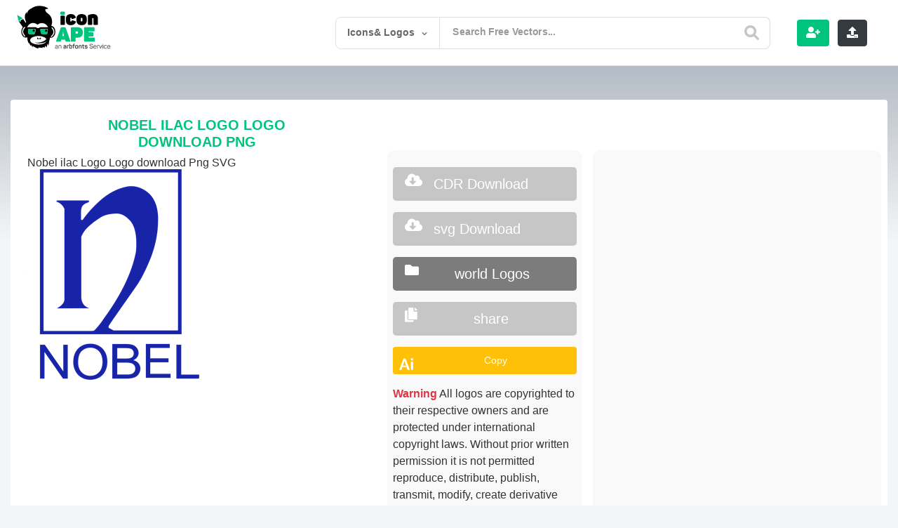

--- FILE ---
content_type: text/html; charset=utf-8
request_url: https://www.google.com/recaptcha/api2/aframe
body_size: -85
content:
<!DOCTYPE HTML><html><head><meta http-equiv="content-type" content="text/html; charset=UTF-8"></head><body><script nonce="ow5ZrQw0tj925N_VCv5qqg">/** Anti-fraud and anti-abuse applications only. See google.com/recaptcha */ try{var clients={'sodar':'https://pagead2.googlesyndication.com/pagead/sodar?'};window.addEventListener("message",function(a){try{if(a.source===window.parent){var b=JSON.parse(a.data);var c=clients[b['id']];if(c){var d=document.createElement('img');d.src=c+b['params']+'&rc='+(localStorage.getItem("rc::a")?sessionStorage.getItem("rc::b"):"");window.document.body.appendChild(d);sessionStorage.setItem("rc::e",parseInt(sessionStorage.getItem("rc::e")||0)+1);localStorage.setItem("rc::h",'1769530648624');}}}catch(b){}});window.parent.postMessage("_grecaptcha_ready", "*");}catch(b){}</script></body></html>

--- FILE ---
content_type: text/html; charset=utf-8
request_url: https://www.google.com/recaptcha/api2/anchor?ar=1&k=6LcB4uYUAAAAACQNSnzipCVShh1usgvOkbq-LsVN&co=aHR0cHM6Ly9pY29uYXBlLmNvbTo0NDM.&hl=en&v=N67nZn4AqZkNcbeMu4prBgzg&theme=light&size=normal&anchor-ms=20000&execute-ms=30000&cb=lq3md4rualps
body_size: 49270
content:
<!DOCTYPE HTML><html dir="ltr" lang="en"><head><meta http-equiv="Content-Type" content="text/html; charset=UTF-8">
<meta http-equiv="X-UA-Compatible" content="IE=edge">
<title>reCAPTCHA</title>
<style type="text/css">
/* cyrillic-ext */
@font-face {
  font-family: 'Roboto';
  font-style: normal;
  font-weight: 400;
  font-stretch: 100%;
  src: url(//fonts.gstatic.com/s/roboto/v48/KFO7CnqEu92Fr1ME7kSn66aGLdTylUAMa3GUBHMdazTgWw.woff2) format('woff2');
  unicode-range: U+0460-052F, U+1C80-1C8A, U+20B4, U+2DE0-2DFF, U+A640-A69F, U+FE2E-FE2F;
}
/* cyrillic */
@font-face {
  font-family: 'Roboto';
  font-style: normal;
  font-weight: 400;
  font-stretch: 100%;
  src: url(//fonts.gstatic.com/s/roboto/v48/KFO7CnqEu92Fr1ME7kSn66aGLdTylUAMa3iUBHMdazTgWw.woff2) format('woff2');
  unicode-range: U+0301, U+0400-045F, U+0490-0491, U+04B0-04B1, U+2116;
}
/* greek-ext */
@font-face {
  font-family: 'Roboto';
  font-style: normal;
  font-weight: 400;
  font-stretch: 100%;
  src: url(//fonts.gstatic.com/s/roboto/v48/KFO7CnqEu92Fr1ME7kSn66aGLdTylUAMa3CUBHMdazTgWw.woff2) format('woff2');
  unicode-range: U+1F00-1FFF;
}
/* greek */
@font-face {
  font-family: 'Roboto';
  font-style: normal;
  font-weight: 400;
  font-stretch: 100%;
  src: url(//fonts.gstatic.com/s/roboto/v48/KFO7CnqEu92Fr1ME7kSn66aGLdTylUAMa3-UBHMdazTgWw.woff2) format('woff2');
  unicode-range: U+0370-0377, U+037A-037F, U+0384-038A, U+038C, U+038E-03A1, U+03A3-03FF;
}
/* math */
@font-face {
  font-family: 'Roboto';
  font-style: normal;
  font-weight: 400;
  font-stretch: 100%;
  src: url(//fonts.gstatic.com/s/roboto/v48/KFO7CnqEu92Fr1ME7kSn66aGLdTylUAMawCUBHMdazTgWw.woff2) format('woff2');
  unicode-range: U+0302-0303, U+0305, U+0307-0308, U+0310, U+0312, U+0315, U+031A, U+0326-0327, U+032C, U+032F-0330, U+0332-0333, U+0338, U+033A, U+0346, U+034D, U+0391-03A1, U+03A3-03A9, U+03B1-03C9, U+03D1, U+03D5-03D6, U+03F0-03F1, U+03F4-03F5, U+2016-2017, U+2034-2038, U+203C, U+2040, U+2043, U+2047, U+2050, U+2057, U+205F, U+2070-2071, U+2074-208E, U+2090-209C, U+20D0-20DC, U+20E1, U+20E5-20EF, U+2100-2112, U+2114-2115, U+2117-2121, U+2123-214F, U+2190, U+2192, U+2194-21AE, U+21B0-21E5, U+21F1-21F2, U+21F4-2211, U+2213-2214, U+2216-22FF, U+2308-230B, U+2310, U+2319, U+231C-2321, U+2336-237A, U+237C, U+2395, U+239B-23B7, U+23D0, U+23DC-23E1, U+2474-2475, U+25AF, U+25B3, U+25B7, U+25BD, U+25C1, U+25CA, U+25CC, U+25FB, U+266D-266F, U+27C0-27FF, U+2900-2AFF, U+2B0E-2B11, U+2B30-2B4C, U+2BFE, U+3030, U+FF5B, U+FF5D, U+1D400-1D7FF, U+1EE00-1EEFF;
}
/* symbols */
@font-face {
  font-family: 'Roboto';
  font-style: normal;
  font-weight: 400;
  font-stretch: 100%;
  src: url(//fonts.gstatic.com/s/roboto/v48/KFO7CnqEu92Fr1ME7kSn66aGLdTylUAMaxKUBHMdazTgWw.woff2) format('woff2');
  unicode-range: U+0001-000C, U+000E-001F, U+007F-009F, U+20DD-20E0, U+20E2-20E4, U+2150-218F, U+2190, U+2192, U+2194-2199, U+21AF, U+21E6-21F0, U+21F3, U+2218-2219, U+2299, U+22C4-22C6, U+2300-243F, U+2440-244A, U+2460-24FF, U+25A0-27BF, U+2800-28FF, U+2921-2922, U+2981, U+29BF, U+29EB, U+2B00-2BFF, U+4DC0-4DFF, U+FFF9-FFFB, U+10140-1018E, U+10190-1019C, U+101A0, U+101D0-101FD, U+102E0-102FB, U+10E60-10E7E, U+1D2C0-1D2D3, U+1D2E0-1D37F, U+1F000-1F0FF, U+1F100-1F1AD, U+1F1E6-1F1FF, U+1F30D-1F30F, U+1F315, U+1F31C, U+1F31E, U+1F320-1F32C, U+1F336, U+1F378, U+1F37D, U+1F382, U+1F393-1F39F, U+1F3A7-1F3A8, U+1F3AC-1F3AF, U+1F3C2, U+1F3C4-1F3C6, U+1F3CA-1F3CE, U+1F3D4-1F3E0, U+1F3ED, U+1F3F1-1F3F3, U+1F3F5-1F3F7, U+1F408, U+1F415, U+1F41F, U+1F426, U+1F43F, U+1F441-1F442, U+1F444, U+1F446-1F449, U+1F44C-1F44E, U+1F453, U+1F46A, U+1F47D, U+1F4A3, U+1F4B0, U+1F4B3, U+1F4B9, U+1F4BB, U+1F4BF, U+1F4C8-1F4CB, U+1F4D6, U+1F4DA, U+1F4DF, U+1F4E3-1F4E6, U+1F4EA-1F4ED, U+1F4F7, U+1F4F9-1F4FB, U+1F4FD-1F4FE, U+1F503, U+1F507-1F50B, U+1F50D, U+1F512-1F513, U+1F53E-1F54A, U+1F54F-1F5FA, U+1F610, U+1F650-1F67F, U+1F687, U+1F68D, U+1F691, U+1F694, U+1F698, U+1F6AD, U+1F6B2, U+1F6B9-1F6BA, U+1F6BC, U+1F6C6-1F6CF, U+1F6D3-1F6D7, U+1F6E0-1F6EA, U+1F6F0-1F6F3, U+1F6F7-1F6FC, U+1F700-1F7FF, U+1F800-1F80B, U+1F810-1F847, U+1F850-1F859, U+1F860-1F887, U+1F890-1F8AD, U+1F8B0-1F8BB, U+1F8C0-1F8C1, U+1F900-1F90B, U+1F93B, U+1F946, U+1F984, U+1F996, U+1F9E9, U+1FA00-1FA6F, U+1FA70-1FA7C, U+1FA80-1FA89, U+1FA8F-1FAC6, U+1FACE-1FADC, U+1FADF-1FAE9, U+1FAF0-1FAF8, U+1FB00-1FBFF;
}
/* vietnamese */
@font-face {
  font-family: 'Roboto';
  font-style: normal;
  font-weight: 400;
  font-stretch: 100%;
  src: url(//fonts.gstatic.com/s/roboto/v48/KFO7CnqEu92Fr1ME7kSn66aGLdTylUAMa3OUBHMdazTgWw.woff2) format('woff2');
  unicode-range: U+0102-0103, U+0110-0111, U+0128-0129, U+0168-0169, U+01A0-01A1, U+01AF-01B0, U+0300-0301, U+0303-0304, U+0308-0309, U+0323, U+0329, U+1EA0-1EF9, U+20AB;
}
/* latin-ext */
@font-face {
  font-family: 'Roboto';
  font-style: normal;
  font-weight: 400;
  font-stretch: 100%;
  src: url(//fonts.gstatic.com/s/roboto/v48/KFO7CnqEu92Fr1ME7kSn66aGLdTylUAMa3KUBHMdazTgWw.woff2) format('woff2');
  unicode-range: U+0100-02BA, U+02BD-02C5, U+02C7-02CC, U+02CE-02D7, U+02DD-02FF, U+0304, U+0308, U+0329, U+1D00-1DBF, U+1E00-1E9F, U+1EF2-1EFF, U+2020, U+20A0-20AB, U+20AD-20C0, U+2113, U+2C60-2C7F, U+A720-A7FF;
}
/* latin */
@font-face {
  font-family: 'Roboto';
  font-style: normal;
  font-weight: 400;
  font-stretch: 100%;
  src: url(//fonts.gstatic.com/s/roboto/v48/KFO7CnqEu92Fr1ME7kSn66aGLdTylUAMa3yUBHMdazQ.woff2) format('woff2');
  unicode-range: U+0000-00FF, U+0131, U+0152-0153, U+02BB-02BC, U+02C6, U+02DA, U+02DC, U+0304, U+0308, U+0329, U+2000-206F, U+20AC, U+2122, U+2191, U+2193, U+2212, U+2215, U+FEFF, U+FFFD;
}
/* cyrillic-ext */
@font-face {
  font-family: 'Roboto';
  font-style: normal;
  font-weight: 500;
  font-stretch: 100%;
  src: url(//fonts.gstatic.com/s/roboto/v48/KFO7CnqEu92Fr1ME7kSn66aGLdTylUAMa3GUBHMdazTgWw.woff2) format('woff2');
  unicode-range: U+0460-052F, U+1C80-1C8A, U+20B4, U+2DE0-2DFF, U+A640-A69F, U+FE2E-FE2F;
}
/* cyrillic */
@font-face {
  font-family: 'Roboto';
  font-style: normal;
  font-weight: 500;
  font-stretch: 100%;
  src: url(//fonts.gstatic.com/s/roboto/v48/KFO7CnqEu92Fr1ME7kSn66aGLdTylUAMa3iUBHMdazTgWw.woff2) format('woff2');
  unicode-range: U+0301, U+0400-045F, U+0490-0491, U+04B0-04B1, U+2116;
}
/* greek-ext */
@font-face {
  font-family: 'Roboto';
  font-style: normal;
  font-weight: 500;
  font-stretch: 100%;
  src: url(//fonts.gstatic.com/s/roboto/v48/KFO7CnqEu92Fr1ME7kSn66aGLdTylUAMa3CUBHMdazTgWw.woff2) format('woff2');
  unicode-range: U+1F00-1FFF;
}
/* greek */
@font-face {
  font-family: 'Roboto';
  font-style: normal;
  font-weight: 500;
  font-stretch: 100%;
  src: url(//fonts.gstatic.com/s/roboto/v48/KFO7CnqEu92Fr1ME7kSn66aGLdTylUAMa3-UBHMdazTgWw.woff2) format('woff2');
  unicode-range: U+0370-0377, U+037A-037F, U+0384-038A, U+038C, U+038E-03A1, U+03A3-03FF;
}
/* math */
@font-face {
  font-family: 'Roboto';
  font-style: normal;
  font-weight: 500;
  font-stretch: 100%;
  src: url(//fonts.gstatic.com/s/roboto/v48/KFO7CnqEu92Fr1ME7kSn66aGLdTylUAMawCUBHMdazTgWw.woff2) format('woff2');
  unicode-range: U+0302-0303, U+0305, U+0307-0308, U+0310, U+0312, U+0315, U+031A, U+0326-0327, U+032C, U+032F-0330, U+0332-0333, U+0338, U+033A, U+0346, U+034D, U+0391-03A1, U+03A3-03A9, U+03B1-03C9, U+03D1, U+03D5-03D6, U+03F0-03F1, U+03F4-03F5, U+2016-2017, U+2034-2038, U+203C, U+2040, U+2043, U+2047, U+2050, U+2057, U+205F, U+2070-2071, U+2074-208E, U+2090-209C, U+20D0-20DC, U+20E1, U+20E5-20EF, U+2100-2112, U+2114-2115, U+2117-2121, U+2123-214F, U+2190, U+2192, U+2194-21AE, U+21B0-21E5, U+21F1-21F2, U+21F4-2211, U+2213-2214, U+2216-22FF, U+2308-230B, U+2310, U+2319, U+231C-2321, U+2336-237A, U+237C, U+2395, U+239B-23B7, U+23D0, U+23DC-23E1, U+2474-2475, U+25AF, U+25B3, U+25B7, U+25BD, U+25C1, U+25CA, U+25CC, U+25FB, U+266D-266F, U+27C0-27FF, U+2900-2AFF, U+2B0E-2B11, U+2B30-2B4C, U+2BFE, U+3030, U+FF5B, U+FF5D, U+1D400-1D7FF, U+1EE00-1EEFF;
}
/* symbols */
@font-face {
  font-family: 'Roboto';
  font-style: normal;
  font-weight: 500;
  font-stretch: 100%;
  src: url(//fonts.gstatic.com/s/roboto/v48/KFO7CnqEu92Fr1ME7kSn66aGLdTylUAMaxKUBHMdazTgWw.woff2) format('woff2');
  unicode-range: U+0001-000C, U+000E-001F, U+007F-009F, U+20DD-20E0, U+20E2-20E4, U+2150-218F, U+2190, U+2192, U+2194-2199, U+21AF, U+21E6-21F0, U+21F3, U+2218-2219, U+2299, U+22C4-22C6, U+2300-243F, U+2440-244A, U+2460-24FF, U+25A0-27BF, U+2800-28FF, U+2921-2922, U+2981, U+29BF, U+29EB, U+2B00-2BFF, U+4DC0-4DFF, U+FFF9-FFFB, U+10140-1018E, U+10190-1019C, U+101A0, U+101D0-101FD, U+102E0-102FB, U+10E60-10E7E, U+1D2C0-1D2D3, U+1D2E0-1D37F, U+1F000-1F0FF, U+1F100-1F1AD, U+1F1E6-1F1FF, U+1F30D-1F30F, U+1F315, U+1F31C, U+1F31E, U+1F320-1F32C, U+1F336, U+1F378, U+1F37D, U+1F382, U+1F393-1F39F, U+1F3A7-1F3A8, U+1F3AC-1F3AF, U+1F3C2, U+1F3C4-1F3C6, U+1F3CA-1F3CE, U+1F3D4-1F3E0, U+1F3ED, U+1F3F1-1F3F3, U+1F3F5-1F3F7, U+1F408, U+1F415, U+1F41F, U+1F426, U+1F43F, U+1F441-1F442, U+1F444, U+1F446-1F449, U+1F44C-1F44E, U+1F453, U+1F46A, U+1F47D, U+1F4A3, U+1F4B0, U+1F4B3, U+1F4B9, U+1F4BB, U+1F4BF, U+1F4C8-1F4CB, U+1F4D6, U+1F4DA, U+1F4DF, U+1F4E3-1F4E6, U+1F4EA-1F4ED, U+1F4F7, U+1F4F9-1F4FB, U+1F4FD-1F4FE, U+1F503, U+1F507-1F50B, U+1F50D, U+1F512-1F513, U+1F53E-1F54A, U+1F54F-1F5FA, U+1F610, U+1F650-1F67F, U+1F687, U+1F68D, U+1F691, U+1F694, U+1F698, U+1F6AD, U+1F6B2, U+1F6B9-1F6BA, U+1F6BC, U+1F6C6-1F6CF, U+1F6D3-1F6D7, U+1F6E0-1F6EA, U+1F6F0-1F6F3, U+1F6F7-1F6FC, U+1F700-1F7FF, U+1F800-1F80B, U+1F810-1F847, U+1F850-1F859, U+1F860-1F887, U+1F890-1F8AD, U+1F8B0-1F8BB, U+1F8C0-1F8C1, U+1F900-1F90B, U+1F93B, U+1F946, U+1F984, U+1F996, U+1F9E9, U+1FA00-1FA6F, U+1FA70-1FA7C, U+1FA80-1FA89, U+1FA8F-1FAC6, U+1FACE-1FADC, U+1FADF-1FAE9, U+1FAF0-1FAF8, U+1FB00-1FBFF;
}
/* vietnamese */
@font-face {
  font-family: 'Roboto';
  font-style: normal;
  font-weight: 500;
  font-stretch: 100%;
  src: url(//fonts.gstatic.com/s/roboto/v48/KFO7CnqEu92Fr1ME7kSn66aGLdTylUAMa3OUBHMdazTgWw.woff2) format('woff2');
  unicode-range: U+0102-0103, U+0110-0111, U+0128-0129, U+0168-0169, U+01A0-01A1, U+01AF-01B0, U+0300-0301, U+0303-0304, U+0308-0309, U+0323, U+0329, U+1EA0-1EF9, U+20AB;
}
/* latin-ext */
@font-face {
  font-family: 'Roboto';
  font-style: normal;
  font-weight: 500;
  font-stretch: 100%;
  src: url(//fonts.gstatic.com/s/roboto/v48/KFO7CnqEu92Fr1ME7kSn66aGLdTylUAMa3KUBHMdazTgWw.woff2) format('woff2');
  unicode-range: U+0100-02BA, U+02BD-02C5, U+02C7-02CC, U+02CE-02D7, U+02DD-02FF, U+0304, U+0308, U+0329, U+1D00-1DBF, U+1E00-1E9F, U+1EF2-1EFF, U+2020, U+20A0-20AB, U+20AD-20C0, U+2113, U+2C60-2C7F, U+A720-A7FF;
}
/* latin */
@font-face {
  font-family: 'Roboto';
  font-style: normal;
  font-weight: 500;
  font-stretch: 100%;
  src: url(//fonts.gstatic.com/s/roboto/v48/KFO7CnqEu92Fr1ME7kSn66aGLdTylUAMa3yUBHMdazQ.woff2) format('woff2');
  unicode-range: U+0000-00FF, U+0131, U+0152-0153, U+02BB-02BC, U+02C6, U+02DA, U+02DC, U+0304, U+0308, U+0329, U+2000-206F, U+20AC, U+2122, U+2191, U+2193, U+2212, U+2215, U+FEFF, U+FFFD;
}
/* cyrillic-ext */
@font-face {
  font-family: 'Roboto';
  font-style: normal;
  font-weight: 900;
  font-stretch: 100%;
  src: url(//fonts.gstatic.com/s/roboto/v48/KFO7CnqEu92Fr1ME7kSn66aGLdTylUAMa3GUBHMdazTgWw.woff2) format('woff2');
  unicode-range: U+0460-052F, U+1C80-1C8A, U+20B4, U+2DE0-2DFF, U+A640-A69F, U+FE2E-FE2F;
}
/* cyrillic */
@font-face {
  font-family: 'Roboto';
  font-style: normal;
  font-weight: 900;
  font-stretch: 100%;
  src: url(//fonts.gstatic.com/s/roboto/v48/KFO7CnqEu92Fr1ME7kSn66aGLdTylUAMa3iUBHMdazTgWw.woff2) format('woff2');
  unicode-range: U+0301, U+0400-045F, U+0490-0491, U+04B0-04B1, U+2116;
}
/* greek-ext */
@font-face {
  font-family: 'Roboto';
  font-style: normal;
  font-weight: 900;
  font-stretch: 100%;
  src: url(//fonts.gstatic.com/s/roboto/v48/KFO7CnqEu92Fr1ME7kSn66aGLdTylUAMa3CUBHMdazTgWw.woff2) format('woff2');
  unicode-range: U+1F00-1FFF;
}
/* greek */
@font-face {
  font-family: 'Roboto';
  font-style: normal;
  font-weight: 900;
  font-stretch: 100%;
  src: url(//fonts.gstatic.com/s/roboto/v48/KFO7CnqEu92Fr1ME7kSn66aGLdTylUAMa3-UBHMdazTgWw.woff2) format('woff2');
  unicode-range: U+0370-0377, U+037A-037F, U+0384-038A, U+038C, U+038E-03A1, U+03A3-03FF;
}
/* math */
@font-face {
  font-family: 'Roboto';
  font-style: normal;
  font-weight: 900;
  font-stretch: 100%;
  src: url(//fonts.gstatic.com/s/roboto/v48/KFO7CnqEu92Fr1ME7kSn66aGLdTylUAMawCUBHMdazTgWw.woff2) format('woff2');
  unicode-range: U+0302-0303, U+0305, U+0307-0308, U+0310, U+0312, U+0315, U+031A, U+0326-0327, U+032C, U+032F-0330, U+0332-0333, U+0338, U+033A, U+0346, U+034D, U+0391-03A1, U+03A3-03A9, U+03B1-03C9, U+03D1, U+03D5-03D6, U+03F0-03F1, U+03F4-03F5, U+2016-2017, U+2034-2038, U+203C, U+2040, U+2043, U+2047, U+2050, U+2057, U+205F, U+2070-2071, U+2074-208E, U+2090-209C, U+20D0-20DC, U+20E1, U+20E5-20EF, U+2100-2112, U+2114-2115, U+2117-2121, U+2123-214F, U+2190, U+2192, U+2194-21AE, U+21B0-21E5, U+21F1-21F2, U+21F4-2211, U+2213-2214, U+2216-22FF, U+2308-230B, U+2310, U+2319, U+231C-2321, U+2336-237A, U+237C, U+2395, U+239B-23B7, U+23D0, U+23DC-23E1, U+2474-2475, U+25AF, U+25B3, U+25B7, U+25BD, U+25C1, U+25CA, U+25CC, U+25FB, U+266D-266F, U+27C0-27FF, U+2900-2AFF, U+2B0E-2B11, U+2B30-2B4C, U+2BFE, U+3030, U+FF5B, U+FF5D, U+1D400-1D7FF, U+1EE00-1EEFF;
}
/* symbols */
@font-face {
  font-family: 'Roboto';
  font-style: normal;
  font-weight: 900;
  font-stretch: 100%;
  src: url(//fonts.gstatic.com/s/roboto/v48/KFO7CnqEu92Fr1ME7kSn66aGLdTylUAMaxKUBHMdazTgWw.woff2) format('woff2');
  unicode-range: U+0001-000C, U+000E-001F, U+007F-009F, U+20DD-20E0, U+20E2-20E4, U+2150-218F, U+2190, U+2192, U+2194-2199, U+21AF, U+21E6-21F0, U+21F3, U+2218-2219, U+2299, U+22C4-22C6, U+2300-243F, U+2440-244A, U+2460-24FF, U+25A0-27BF, U+2800-28FF, U+2921-2922, U+2981, U+29BF, U+29EB, U+2B00-2BFF, U+4DC0-4DFF, U+FFF9-FFFB, U+10140-1018E, U+10190-1019C, U+101A0, U+101D0-101FD, U+102E0-102FB, U+10E60-10E7E, U+1D2C0-1D2D3, U+1D2E0-1D37F, U+1F000-1F0FF, U+1F100-1F1AD, U+1F1E6-1F1FF, U+1F30D-1F30F, U+1F315, U+1F31C, U+1F31E, U+1F320-1F32C, U+1F336, U+1F378, U+1F37D, U+1F382, U+1F393-1F39F, U+1F3A7-1F3A8, U+1F3AC-1F3AF, U+1F3C2, U+1F3C4-1F3C6, U+1F3CA-1F3CE, U+1F3D4-1F3E0, U+1F3ED, U+1F3F1-1F3F3, U+1F3F5-1F3F7, U+1F408, U+1F415, U+1F41F, U+1F426, U+1F43F, U+1F441-1F442, U+1F444, U+1F446-1F449, U+1F44C-1F44E, U+1F453, U+1F46A, U+1F47D, U+1F4A3, U+1F4B0, U+1F4B3, U+1F4B9, U+1F4BB, U+1F4BF, U+1F4C8-1F4CB, U+1F4D6, U+1F4DA, U+1F4DF, U+1F4E3-1F4E6, U+1F4EA-1F4ED, U+1F4F7, U+1F4F9-1F4FB, U+1F4FD-1F4FE, U+1F503, U+1F507-1F50B, U+1F50D, U+1F512-1F513, U+1F53E-1F54A, U+1F54F-1F5FA, U+1F610, U+1F650-1F67F, U+1F687, U+1F68D, U+1F691, U+1F694, U+1F698, U+1F6AD, U+1F6B2, U+1F6B9-1F6BA, U+1F6BC, U+1F6C6-1F6CF, U+1F6D3-1F6D7, U+1F6E0-1F6EA, U+1F6F0-1F6F3, U+1F6F7-1F6FC, U+1F700-1F7FF, U+1F800-1F80B, U+1F810-1F847, U+1F850-1F859, U+1F860-1F887, U+1F890-1F8AD, U+1F8B0-1F8BB, U+1F8C0-1F8C1, U+1F900-1F90B, U+1F93B, U+1F946, U+1F984, U+1F996, U+1F9E9, U+1FA00-1FA6F, U+1FA70-1FA7C, U+1FA80-1FA89, U+1FA8F-1FAC6, U+1FACE-1FADC, U+1FADF-1FAE9, U+1FAF0-1FAF8, U+1FB00-1FBFF;
}
/* vietnamese */
@font-face {
  font-family: 'Roboto';
  font-style: normal;
  font-weight: 900;
  font-stretch: 100%;
  src: url(//fonts.gstatic.com/s/roboto/v48/KFO7CnqEu92Fr1ME7kSn66aGLdTylUAMa3OUBHMdazTgWw.woff2) format('woff2');
  unicode-range: U+0102-0103, U+0110-0111, U+0128-0129, U+0168-0169, U+01A0-01A1, U+01AF-01B0, U+0300-0301, U+0303-0304, U+0308-0309, U+0323, U+0329, U+1EA0-1EF9, U+20AB;
}
/* latin-ext */
@font-face {
  font-family: 'Roboto';
  font-style: normal;
  font-weight: 900;
  font-stretch: 100%;
  src: url(//fonts.gstatic.com/s/roboto/v48/KFO7CnqEu92Fr1ME7kSn66aGLdTylUAMa3KUBHMdazTgWw.woff2) format('woff2');
  unicode-range: U+0100-02BA, U+02BD-02C5, U+02C7-02CC, U+02CE-02D7, U+02DD-02FF, U+0304, U+0308, U+0329, U+1D00-1DBF, U+1E00-1E9F, U+1EF2-1EFF, U+2020, U+20A0-20AB, U+20AD-20C0, U+2113, U+2C60-2C7F, U+A720-A7FF;
}
/* latin */
@font-face {
  font-family: 'Roboto';
  font-style: normal;
  font-weight: 900;
  font-stretch: 100%;
  src: url(//fonts.gstatic.com/s/roboto/v48/KFO7CnqEu92Fr1ME7kSn66aGLdTylUAMa3yUBHMdazQ.woff2) format('woff2');
  unicode-range: U+0000-00FF, U+0131, U+0152-0153, U+02BB-02BC, U+02C6, U+02DA, U+02DC, U+0304, U+0308, U+0329, U+2000-206F, U+20AC, U+2122, U+2191, U+2193, U+2212, U+2215, U+FEFF, U+FFFD;
}

</style>
<link rel="stylesheet" type="text/css" href="https://www.gstatic.com/recaptcha/releases/N67nZn4AqZkNcbeMu4prBgzg/styles__ltr.css">
<script nonce="HDDlPoixHe1RiRXNKbRLOg" type="text/javascript">window['__recaptcha_api'] = 'https://www.google.com/recaptcha/api2/';</script>
<script type="text/javascript" src="https://www.gstatic.com/recaptcha/releases/N67nZn4AqZkNcbeMu4prBgzg/recaptcha__en.js" nonce="HDDlPoixHe1RiRXNKbRLOg">
      
    </script></head>
<body><div id="rc-anchor-alert" class="rc-anchor-alert"></div>
<input type="hidden" id="recaptcha-token" value="[base64]">
<script type="text/javascript" nonce="HDDlPoixHe1RiRXNKbRLOg">
      recaptcha.anchor.Main.init("[\x22ainput\x22,[\x22bgdata\x22,\x22\x22,\[base64]/[base64]/[base64]/ZyhXLGgpOnEoW04sMjEsbF0sVywwKSxoKSxmYWxzZSxmYWxzZSl9Y2F0Y2goayl7RygzNTgsVyk/[base64]/[base64]/[base64]/[base64]/[base64]/[base64]/[base64]/bmV3IEJbT10oRFswXSk6dz09Mj9uZXcgQltPXShEWzBdLERbMV0pOnc9PTM/bmV3IEJbT10oRFswXSxEWzFdLERbMl0pOnc9PTQ/[base64]/[base64]/[base64]/[base64]/[base64]\\u003d\x22,\[base64]\x22,\x22wphhHQFjWUNGVktxMGjCh0/Cg8KKCC3DgD/DgQTCozDDqA/[base64]/[base64]/DkV/Dk3IfP8OYw4NqRMKuJRbCkGTDoAdBw4dcMR3DucKvwqw6wprDi13Dmm1LKQ1PDsOzVQ4Uw7ZrE8OIw5dswrpXSBsLw6gQw4rDv8OsLcOVw6HCqDXDhkgIWlHDkcKENDt/w4XCrTfCrMKlwoQBRxvDmMO8DFnCr8O1Jl4/[base64]/Dh8OUwqLCrcKqwqHDm8OFV8KPwqw5UMKpw44ZwqfChwIFwpRmw4HDmzLDohgFB8OEKsOaTylPwp0aaMKgOMO5eTtPFn7DqznDlkTCpSvDo8OsYcOWwo3DqjVWwpMtT8KyEQfChcOkw4RQaX9xw7Imw4ZcYMOWwosIIlfDrSQ2wrNFwrQ0cEspw6nDgMOmR3/ChA3CusKCQ8KFC8KFGzJ7fsKFw6bCocKnwppSW8KQw5BPEjkRRjvDm8KHwqh7wqE9IsKuw6QWGVlUBz3DuRlXw5bDh8K0w7XCvkpgw5Y/aDvCucKnI3Jcwo3CgMK4SihrOErDpMOGwo4Dw4PDmMK/Jl8dwrRqXMO3ZsKhZQvDlDkow7Fqw4DDkcKID8OobzU5w5vCjDpLw5HDqMOGwqLCln10bSjCtsKCw6NMK0ZuEcKBKDFvwpdTw5wMU3/[base64]/wr0swr4ww6ZuaiPCmDvCpnIbw7jDmDt2X8Kfwotlwp06EMOewrrDj8ORDsKIw6vCpC3CkWfChA7DncOgGDMTwrdTen0FwqfDu3cRECTCnMKZTsKkOk7DpcO3ScOyd8K/TF7CoiDCrMOhR04oeMOyN8KRwq7CrETDvHFCwq/DicObI8OJw5PCg1/DusOOw6LDtsKdBcOvwrfDkURJw4xCAsKow4PDn2I0PFLDiRlqw7nCq8O7ZMORw5TCh8KJM8K6w7wuY8Oud8KaEsK0Dl8TwpZ4wrd7wotQw4XDpWpVwrBMQX3Dm0E9wprDuMO3GRo9WHx1Ug3DisOkw6zDijB4w5kTEhZQJXBkwqsGcUckHWsUFn/Crj5rw5vDggLCgcKdw7nCjHJBIGMFwqLDrVPCn8Ofw6lrw61Fw5bDscKEwrEwfjrCtcKBwoodwqJhwozCo8K4w6/DoFdlXhJSw555O34bWgXDmMKcwp5ecERkV2Inwo7CskDDhXPDsAjCihnDtMKPeDwjw5vDhCh+w4fCucOtIBPDtcOlWMK/wqhpbMKPw4ZgHiXDhmnDvXLDrkRxwo5Tw5INZMKCw4U8woFZATtWw4fCuR/DuncJw6J5Sj/Cs8KBTAcjwosAfsO4ZsO6wovDn8KDWWhGwqMzwogKKsOjw6MdKMKbw4V5V8KjwrhvXMOlwrMOPsKqJMO5CsKLBMO7T8OAB2vCpMK4w6ljwq/[base64]/Ct8OdJVjCtMO0wqHCo2TCvsOCw4PDlD9dwp/CtcO8ZERSwrgcw405LynDkE1TMMO7wrk4wrfDolFFwrJEdcOtVMK0w7zCocKQwqPDvVcSwrAVwo/DlMOowrrDkXPDnMO6NMKawrrCrQ5TOGseDQfCh8KHwqxHw6Niwo8VM8KrIsKFwpLDri/DiAApw6wIDkfCt8OXwpsGdRlHAcObwr0uVcOhS2d9w7Y7wpNfXXvCocOAw77Cr8OoGShFw7LDrcKwwpDDvSLDlHXDvE/CpsKQw6x0w6pnw5/CuxXDnTkfwppzSAPDl8KsOxnDv8K2bwbCssOKdcOAVhbCrsKTw7/CmnQPLsO+w63CmAI3woZYwqfDigkCw4c1aH5dW8Ocwrtjw7A7wqY1LFV/w7s0w4tgWzspF8OSwrfDgl5awppZeTJPZ0/CuMOww4hUWcKAMcKuBcKCPcKSwo/DlGktw5XCt8KtGMKlw45mDMOFcRQMDU54wrdlwqRGHMObKH7DmwAKbsODwoHDjcKTw44KLSfCgMOdY09DKcKBwqbCksKnw4PDpsOgwrDDosODw5HCh1UpRcK1wpETUXMNw4TDoFvDpMOFw7nDncO5GMOkwrHDr8Kfwp3CpRM7wpwqdcOxwpRAwrVPw7LDscO/GGXCiFXDmQx1wphNM8KVwojDrsKcTcO5wpfCvsOOw7QLPhfDksKywrnCncO/SgLDrn1JwqjDr3A7w7/ClSzCoXd7bXp+csOTInd/QQjDgUfCv8OewozCtsOWB23ClFDCmDknTm7CrsOpw6hHw78AwqlPwoJfQjvDl1jDvsOcacOTHMKVTTEjwoXCjm8Uw4/[base64]/w5HDt8KZw4PDiRQQwrXCkW8KwoPDs8KDQcKXwoDCscKgI0fDj8OTE8KxccKHwo9kfMOSNUbDq8KKGx7DoMOewrLCnMO2asKiwpLDr3vCg8OjdMKFwrUhIQ/DnsKKEMOOwqhTwqFMw4cdHMK9fVVWwq0pwrYKAMOhw6LDtVlZIMOWenVMw4LDpMKZwrwXw6YRw5ofwojDs8KvUcO2PsOHwo5Pw7rCl1bCoMKCC1xKE8ODP8KdDVp+RD7Cp8OuW8KKw5wDAcKGwrtYwpNawohMYcOWwr/CpsOIw7UvLMOQO8O0VhXDnsKowqDDnMKUwqTCk3FEDcKEwr3CtWgaw4zDuMKQO8Ogw7vCksOqSWgXwojCjiUEwqXCj8K+fEY0SsOhZmfDuMOSwrHDngFWHMONFDzDl8KfawsIU8O2QUdWw63Cq0tTw4FLBCrDisKowoLDp8OEwqLDk8KydMOxw63CnMKPQMO/w5PDtcKmwpXDsUEcOcKCw5TCosOEw4cmIWQGd8Ozw5jDth81w4B4w7vCsmEnwq3CmUzDgcK4wr3Ds8OAwp/Dh8OYXcOlG8KFZsOZw4Brwp9Dw6xUw5fDisOuw4kTJsO0R2vDoAbCrCHCqcKuw4LCvl/ChsKDTS9IZC/[base64]/CucOzwpoQL8KPwq8SwrvDqcOKFsODAsOLw4NOCBDCisKrw4hcOkjDpHvConoYw67ClGAKwqPCpcOzO8K/BhAlwqTDhMO1fWjDocK/Em7DjkvCsTHDpjsubMO6M8KkacO6w6JOw7E0wpzDj8KSwqzCuj/[base64]/Dp8KqwpgQwrzCvnzDjMKfw5kIeSQWwpgew63CisK0WMK+wpTDgcKUw4oRw77CrMOUw6YUBMKvwpQgw4PClSlTHSE2w57Di183w6jDlsKJMMOiwrh/J8OyWcOLwok/wpTDgsOHwpPDoyLDkDvDqjbDsiHCgsKUDE7CrMOhw590OAzCmSDDnm7DlWjDnRg8wqXCu8KaAV8fw5Mjw5TDlcOVwqw5CcKTXsKEw4dFwrx4RcKxwrzDj8KtwoFEecOtWg/CuzfDqMKHWlzDjz1GD8OTw5sKw4nCosKrCyrCgAUOOMKSbMK9UDVnw50LAsO4KMOVRcOxwplrwqpTa8OUw6wlBxRuwq9MXcKawoFGw7hrw4HCqlpxDMOKwoUzwpYSw6/[base64]/DujnDkyhMCsO2R33CnSnCm8OzcMO+wqvDu2sANsOSFcKZwoglwp/Dn1bDqRw6w6zDs8KpUcO8B8OCw5h9w7NqX8OwIgURw7sSCC/DpsK1w45YBMOowqHDnFofAcOrwqjCosOCw7vDnUsqVsKXVMOYwqomHEkWw5MVwrTDocKAwokzXQ3CnD/Dp8Kmw5JZwp8Bwr7CsC8LDcO7QAZNw6DDj0/Dk8OUw6NVwqDCvcOsOxxEZMOYwqPDv8K3O8Orw4lWw4Alw7MdNsOiw6fCj8KMw5LCusK3w7olCMK/bH7CkAE3wpoewr8XWMK6F3tLEC7Dr8KREiZGLUB+wrNfwq/CpjjCr01hwqseKMOfX8K2wrhjVcOAPlEdwpnCtsKidMOnwoPDp3pGP8Kiw6rCosOWdirDnsOWR8Ofw6rDsMKxIMOWcsOTwoXCgG9fwpFCwq/DnTwaWMKyFA1EwqjDqTXCv8O0JsOMacOqwozCm8OdQsO0w7nChsOjw5IRPGxWwrDCiMKKwrdMeMKcKsKgw4wdJ8KGwoFvwrnCocOmIcKOw4fCqsKZUVzDojHCpsKGw4TChcO2N1l/acOeQMOow7V4wppjVkUiTmlCw63DkwjCsMOjTFLDgm/[base64]/Dv8OHwqPCscKRUHPDr1HDi8O5GsO8w4XDgUNiw6tLGMKORCFJWsOtw7ghwp/[base64]/[base64]/CqsO6w5/Cq8KiKcKVw7UvDn7Ci3FhBA7DocOsKgTDvHrDlxxUwpdYdh/[base64]/DoMKkwqcsEcKSFEHCqcKaWV51wp/ClxlcXMKTwrRwW8KfwqR4wpQvw4g4wqp8TsO8w77CuMKcw67DvMKqL1jDjlDDnVLChzBBwrXDpTYlY8OWw4hlbcO5Ei84ChtuBMOwwqrDocKiw6bCl8KWS8O9O1UlPcKoYXZDwq/Dn8KPw6HDlMO5wq9bw45kdcOZwp/Dni/[base64]/DiD4YecK+Wi/DhybCtcKuwq1CaGzDrsKzdkcOGQTDscO4wq5Rw7rDlsObw6LCgsOhwoDCqXDDh1sLXGBHw4PDuMOdNRzCnMOiwqVZw4TDn8Odw4rDkcKwwrLCnMK0wqDCj8OSS8KOfcKww4/DnF93wq3CnjczJcOVVw1lG8Ocw6EPwo9aw5bCocKUHRolwqoKWMKKw65yw5bDsnDCuVvDtkoAwpnDm1pZw5wNaWfDqA7DnsOXJMKYZCgiJMKaYcOzbhDDjk3DusOUYAnCrsO2wpzCuH46WsK/[base64]/w6LDiALCkmHDmzTCrMKGacOrw5tnBcKEdQo/CcOJw7HDl8KBwpZydyXDvsO1w63CkUvDoz3Cl3IUOcOwS8O7wpLCksOVwoTDugPDrcKBAcKCJkfDncKww5dOTUzDvR/DtMK1Sxcyw6Zww6RLw68Tw7TCt8OWJ8Oqwr3CuMOqCE4rw715w7cTTsKJWlNbwrhuwpHCg8OLVjpQA8OdwpPCksKawrXCjDt6DsOAUsOcej8HC1bDgnVFw7jCsMO6wqrCosK8w6fDs8KPwpEKwrjDlw18woMlCBtNZ8Kcw4jDmgHCuwXCrRx+w6/CicKMMkXCpHt6dFbDq1TCuVRfwoRvw4fDhcKqw43DtWDDkcKBw7HCr8O/w5dVacO3AsOkG2dwLkwfR8Kgw7tbwp9lwqYXw4crw4tnw452w5bDqsO6Wgp5wpxuQD/DtsKCAsK9w7fCrcOhZcOrDyzDjTHCk8OlagfCkMKxwrbCtsOpP8O6d8O3Y8KbTh3DqMOGeQ4pwotWNMOsw4Qywp7DrcKpaQkKwqoEHcKjIMK8TAvDi1/[base64]/CvmdHw7nCh1VUdy85D8OkdsKUw5zDsMKGJMOswro0CcOuwpTDsMKJw4vDnMKRw53CiATCnwnCmHA8DVrDjmjCv1HCh8KmJMO1XREnb27Dh8OeL1zCtcOrw7fDnsOTOxANwr7DsyLDpcKIw5pHw7RpDsK3NcOnXcK0ZgHDpG/ChMOyAmxpw4dNwoVFw4bDvw4pOWwHHMO1wrAZZDfDn8KRWsKhEsK0w5BAw43Djy3Ch3TCkCTDhcKSIcKtL09PHR9/fcKuNsO/[base64]/[base64]/Bj5YL8OLwp7DpsKNOcKswoHDhE7DpxPDvSAPw43CoSTDohrDpMO1bVkkwonDpiLDiGbCnMO8SxQdZsKtwrZ9MgrDjsKAwobChcKyV8OKwoYoTjU6UQrClyTCkMOCOcKWbUTCnWJLWMOcwpR1w4onwrnCssOHwqTChsKBJcOQcw/[base64]/DuXcmwrDCjwjCvsKVwpILw7zCnsOKdm3CiMK3DknDrSrCosKEMBLCksOLw7vDrkM6wphtw7tgHsKAInB1TwUbw5t9wpDCsiMaU8ODMMK/aMOpw4vCkcOPQCTCgsOxM8KQGMKzwrE9w45fwpfCisOQw59fw53DhMK9woMDwqDDrm/CmgoDwr0awpRGw6bDom5BW8K5w5zDmMONSHEjQcK1w7VVw4LCqVAlwpzDusOtwqDCnsKIwq/CuMKpOMKuwqdZwrIwwqF4w5XCrSoaw6DCiCjDlUDDkTtXR8OcwrIHw7wTCcOOwqbDv8KeAGzDu3wLVzrDr8OdPMKiw4LDn0bCp34IWcOlw6wnw55tMG4fw6HDn8K3ecOjQcKTwohcwp/[base64]/Cn8KUw7wZwqw6w7fDm8OqFsK2cMKRG3bCpHbDisO+YRhhJWNQwqRHGmPDtMOWXcKwwrXDllrCj8KNwqXDpMKlwqnDmA3Cr8KRVm7Dp8KCwoHDoMKhw5HDtMO0IxHCk3HDlcKWw5DCksOVYcOIw57DtWQLIhpFYMODWXZRMMOeIsOxLGV7wo/[base64]/CigAqwoFZw4TCgh5+w7/[base64]/Duy8ew4zDrsKXw4I3wq5leWnCmsKkw6rDl8O5RMODX8O6woFSw49ocx/[base64]/CvMOlw5rCk8OvV8Kawq3Doz/DgxLDtmMdwq/DisK4QsKiUsKLHEIjwqY2wqoXVwfDgRlaw63Cpg/CoWtYwpvDsxzDgH5ww77Dol8Mw5dMw4PDqgHDrxgTw5TDhTl1Gy0vWXvClTR6FcK5WXHCmsK9XcKNwp0jMcO3woXDk8OYw6bDiwbCoFMlIToiKHl+w4vDoTxdUQ3Cu0Zdwq3CnMKgwrZrDsOEwp3Dn24ULcKtNgjClEDCu04FwprCnsO/[base64]/[base64]/CvGYGw4k3QiEDw7cPw4bDpMOqwrTDq8K2w5olwqZrDHPDrsKswrPDlm3Dh8OYdMKBwrjCqMK5a8OKDMOQdnfDncOqTynDgMKBVsOKcUDCqMO0ScKYw5dUAMK+w7jCsGhYwo8ibBMkwprDlk/[base64]/I3E0wpc1VMKUIhvDmMO0w7fDhVlgBcKzQRZgwpMFw67Dl8KFJMO4dsOtw4piwpLDpsK7w63DmlU7CcKrwq9UwrXCt1kAw4PCiCXCrMKCw5sKwprDmw/[base64]/wr8ZJgRWwrHCisK3PcOGUnLDvGcvwqLDqcOlw7TDmm9+w6rDv8KjVMKxYjRQNzvDm2RRe8KiwrzCon42GBsicQnDiBbDsjNSwplDaQbCtzjDuTFrGMKyw67DgFbDmsOHYSVrw41cV1hsw6fDk8Ofw4AiwqQJw7sfw77DmQ8fXE/Ciw8DfsKOP8KbwrTDvDfCvyzDuAEhfcKAwptbMDjCisKHwpTCgQDCs8OQw47Dr35zGgTDrh3DmcKiw6d6w5LDs2puwrPCuVgmw4fDg2s+LMK4G8KkIcOGw4haw6/DosO/[base64]/DxbCgnTCpGwzAkvDnDfCmMKUwrjCgcOPw4UrRsKgd8OZw4/[base64]/[base64]/DvcKrI8Otwoknw7bCuzQOw6A3YcKmworCuMO+YMOgWXjCvUkUax5uSznCqTHCpcKRR3ozwrfDjnpbwrDDjcKtw7XDvsORW03DogzDoQjDv0BhFsO7EzIPwq3Dg8OGLMOWREBTesKrw6NJw5nDo8KYLsKeeG7Dnw/[base64]/wqfDmzXCusKNSFJVwrREw67CiUfCr3vCsQsgw6BSMTrDvsO4wpjDm8ONScKpwpDDpT/CiTJbWyjCmA0kS0xSwo/Cv8OhOsKiwqgCw7bDnGrCqsOAPnLCu8OOw5HCqkYrw7N6wq3CpWXDiMOkwoQ8wog2IgHDiCnCtcKZw4Y/[base64]/CrMKxw6tkwqDDtsO/w4fCu8OGYmk1H8K5wqBiw7PCrURnUGHDu3QjasK/[base64]/w5RzWsOWIRLCmnh2wo8SeMKHCcKkwpU1w4HDm8KrfsO8DsKDCHE4wqzDkcKDGQZOf8KHw7I9wofDj3PDoFnDgMK0wrY8QgU1V3wawph4w7t7w5hvw4oPA21WZlrCsQQkwqFVwqhtw6DCucOyw4bDmnPCj8KQFRDDhhPCn8K1wql7woU8dybCmsKRAR0/bRJhSBjDvF9Mw4vCn8OBNcO0ZMK/BQx3w4Ivw5DCvsKPwrx+OMKSwo9EP8Kew4kSw7hTOBszwo3Cq8OgwozDp8KQbsOOwooKwq/Dt8OYwo9NwroFwoDDm1g/fTjDtcOHRMK5wpgeTsOTXsOoZjvDgcK3KkM5w5jCisKDNsO5TmvDqjnClsKkYcKRHcONe8OMwp4Hw4jDj2twwrpkT8OEw6TDrcOKWjAiw5DCtMOtUcKAU0Vkw4VgVsKaw4lxAMKtb8OrwrANw4HCh3UHP8KbOcK/OG/Ck8OUH8Oww4rCqRIzE2xYLFY3HCMow6fCkQV9csOvw6nDvcOOw4PDgMO9ScOGwrnDgcOCw5/CqgxOM8OXTwbDh8O/w5wXw4TDlMK8PsKgSUXDnynCtkdswqfCo8KEw6VXF0ciIMOhGk/Cu8OawpfDp0JFUsOkah7Dul1Ew4XCmsK2YzDDmnBHw6LCsxjDngRTJUXCsjZwPDsObsKMwq/DvR/DrcK8YnU+wpRvwr7Ck2scQ8OeAifCpy09w43DrVwefcKRw73CriBRdgzCtcKbCwoJfFrCk2RLwr9Ww5M3Z3ZGw7x6D8OhaMKHHwgBAnUFw4zDmsKJVGbDugg8R27CgVlkX8KOIMK1w6paeXRow64Dw6HCpR7CqcK+wrJYN2DDjsKsUm/DhyUDw4NQMDN1TA5PwrLDo8O1w4HCmMOQw47CkVnCvHZUH8KqwrN4FsK0CkLCl11fwrvCp8KPwoPDlMOkw6LDrg/DiBnDkcO5w4Yww6bCtMKocCBoRsK4w6zDsmLDvz7CnDHCscKWA09GChNdSWMfwqYWw6dVwqTDmMK2wolowoPDiUHCiyfCrTYsDsKMOTZqKMKuOsKywovDnsK4fVpdw73Dl8KWwpJHw5nDuMKnS1bDucKLdx/DvkwXwpwmZsKGelFKw5glwpQKwqrCrG/ChghTw6/Dg8OvwoxYbsKbwpXDiMKjw6XDiR3CvHp1eS7DuMO+di9rwp5XwrlNwq/DoAdEC8KySH8UfF7CocKTwo3Ds2lVwpYvKXUhAzk9w5RcFBIBw7ZWw7ATdwdkwrrDnMKiw7/CjcKXwpc3F8Osw7jCqsKjHkDDhEHCn8KXR8OCdsKWw6PClMKdBV1dfwzCjHZ5T8OFM8KANFA3bTYWwrRxwo3CscKQWygvMcKTwoTDvMOkGcKnwpHDrMKpQmHDh0l8w7gnAVNcw6t+w6DDgcKwAcKnDB4od8OFwr0afkF7cErDtMOrw6s4w4/DlQ3DqTE9Q1FywqhVwqvDoMOcwqwqwpfCnxbCscK9BsK5w7PCksOQQBTDs1/DqcK3wpdwQlBFw7gCw71Cw6XCuyXDgg0uesOWURkNwonCqx/Dg8K0dMKUEsKrN8K9w4jCkcKPw754NBpww5XDjcOTw6nDlsO4w6kKZ8OUfcOGw7Zkwq3CgX7CmcK7w4vCmVTDonYkbxnCqsKBw7Asw6LDm1vCkMOvJMKQDcKrwrvDt8Odw6EmwoTCpC3Dq8KFwrrCjTPChMK5M8K/D8OkakvCiMKIM8OvIWBMw7Viw57Dn1TDscOuw65VwrcTb254w4PCtMOzw6zDnMOLw4LDtcK/w69mwoBhG8OXRsKRw7LCtsOlw4rDlcKNwpASw7/[base64]/UlnDiy08w7DCs3p3w5tgNlfCog7CoXTCocOwJcOCDcO0aMO6ZQMHAWsVwrNzCsKWwrvCpXwow7gDw43Dv8OIZcKbw6hcw5/Dnx7ComZAVS7ClBbDtwkcwqpGw6hxFznCpsO/[base64]/DpwBYw6DDhwQnwr9hw49ALkLCjMOCHMOxwpF0wqzCtsO8w4fChWrDo8KYZsKYwrLDhcKWQsOzwoXCrWnDtcKWEUTCvV4rUsOGwrXCpMKKLBREw4RBwpAvGnJ/QsOBw4XDicORw6/CgRHCjcKGw6dGKGvCkcKJOsOfw5zClgI5wpjCpcOIw5oDNMOhwqtLUsK9JXvCisOmPlrDsE7CjzTDtyPDksOiw6oYwrPDmVVuF2Fjw7DDnm/CqztTAG4HJ8ONS8O2T3PDhMOAJGEOfDjDmkbDl8O2w78KwpDDncKIwr4Lw6A/w53CkBnDqMKRTF3CiFjCtHUWw7rDjsKfw71aW8KhwpDCjF8lw7/CmcKIwoIBw7jCqnxJBMOHXzrDscKwJsOzw5Igw58vPFXDoMKiCSzCoyVqw7U1QcOHwozDuj/Cr8K8wplIw5/[base64]/DpsKCFsKrPMKuWmxfw7wQwroJw4nDgktCNhMZwrZDEsKbGD8awpHCs0cCPG7Dr8O2fcODw4xjw7HCo8OuMcO/w4PDs8KYTB/DhsKQTsOrw7vDvFBPwogSw7bDjsK2QH4Nwp/[base64]/[base64]/DmsOYQXIqSgbDusO+cxxnb8Obw4BNEsOIw5HDkzTCjmwjw6JkMB1Aw6UdWl7DknbCoCrCusOLw7XCuSI2JHjCnn8sw5HCqcKfYUNTGkjDmiMJesKUwrXChFvCsiTCjsOlw6/DmDrCi2vCtsODwqzDhsKMZcOTwqR0L0REc3/Cl1LCnE1Cw5HDisOQRiQaD8Odw4/Cmm3CqyNKwrrCuEhhQMOAJgjChgXCqMKwF8KIKzHDi8OBd8K9McK5woHDtS4oJVzDs20/wpl+wonDjsKzS8KhC8KxOsOSw77DscO/wpd0w48lw7DCoEzCuQUbUlFhw6AVw4nCiwtde0oLe3xOwqozblpTA8OZwpXCmyfCkR9XTcOjw5xJw4oLwqbCusOkwpIVMk3DqcK0Am/CkEMuwoFewrTDnsK5c8Kow4t4wqXCqBtwAcO+w5/CuGDDiBLDp8Kdw5JuwrlFA2pvw7/DgsK7w7vCozx1w5DDq8KNwqJfXkdJwqPDoBnCnjhpw7zCiz/DgTJHwpDDggTChWQjwpjCp3XDsMKvHsKoRMKQwpHDgCHDvsOPFsOceGBvwo/[base64]/[base64]/Cu8Orw7vDr8KuYsOyMsOdwonDh8OiXnJBwrdVw51EVxVzw5/CuRTCsD5gVMOXw61mPHQqwpjCmMK1SXrDu0UlcRtsS8KqRsKGwobClcK0w6o9VMKRwq7DhMKZwq0cbRkKX8K4wpZ0Y8K/WBfCvVHCsUZMTcOQw7jDrGgcRTYOwoDDpGcdw63DjEk/[base64]/wqF2w7zCi8K9w7UsCic3ScKWCQQGZXU2wrPDvQ7CmAFNY08ww6/[base64]/Dn8O+w6TDujzCn2DDscKSeMOJw63CosKuRMKWw6DCuThjwqc1PsKXwoASwo0wwrnCrsKhbcO2wp5Fw4kDVnXCs8KqwpDDskYwwrHDmMKmTsO7woYhwp/DhXLDrsKyw4/Co8KCKSXDsiLDisOTwr8iwo/Cp8Oww70Tw5c3UUzDuk3Dj0HCncOsZ8K3w5o5bh7DqMOqw7lOCgnCk8KMw7nDh3nCrsOfw5LCn8Ote0coXsK2Nx3Cl8Olw78ebsKMw5FWwrghw7nCsMOhCmrCt8OBbSkRXsOYw6tqUFxrCW3CsF/[base64]/wpDCgMOZKSjCpHjDq8O8HMOpw4VUUEwMQzDDiWZxwpzDu3RCcsONw5bCqcO/STk9wo8hwp3DmXvDuXUtwokNZsOkIghzw6jDr1rDlzNAZXrCt0xrdcKKDsOawrrDvXQWw6NSd8Orw6bCicKmLcKPw5zDoMK/w4lfw7cAWcKKwqTCpcKnHTk6bcO7fsKbNcOXwoArUGt/[base64]/[base64]/[base64]/[base64]/DpMK0w4sXw5cSwq44d8OgVMK3w6HDssO7wrY9IcKFw45Uwp3CrMK+McOkwpVqwrUcaFRpCBE/woXCjcKaaMK/w4Qqw7HDmMKcNMOWw4nDlxnCoCfCvTUpwpAkAMOYwrbDm8Ktw7XDthDDmX88WcKPdh4Aw6/DkcKqMsOgw70qw7pxw5/Cin7Du8OyXMOKbEcTwrBvw65UUV8kwqFdw7fCkgRrw6pXfMKIwrPDj8OiwoxNaMO6UyB8woENd8ODw4jDhSjDsnovHQVGw74Lw7HDocKow7XDk8OOw7LDq8OQJ8OJwqDDtFdaEsKvS8KZwptrw47DvsOmVkfDp8OJFA/DsMODe8OpBw59w6XDiCbDoVnDh8Oiw4/[base64]/PH/DiMKFJxXCgcKgAcOdTm/[base64]/CpinChwk+KDjDt1bDjn3CmgLDti8wNChEJUTDuA0gHmAkw595c8OLfG8BBW3DuUF/wp9TQcOzZcOqempSS8OHwpDCgktCUsKdf8O7YcKRw6cUw4V/w63Cnl8cwqQ4wpTDrCbCs8OVKVnCqjsxw7HCssO7w55ow5p4w7NkNsKuwq9Nw7nClnrDllwJch5wwq/CvMKkfcKrW8OQS8Oaw6fClXLCsFLCgsKoYFc+UBHDnmlpEMKLJh1SJcK6EMKgRE8BHyYEX8KYw4Umw5pww6LDjMK1GMOlwpUaw4jDgVR4w7dqVMKmwoYVe3k9w6knZcOCw6Z8EsKHwrXDscOgw6Evw78ywqNQAmgEGsO8wocfMcKlwrHDoMKkw7ZzBMK9O0g7woE/H8K/wqjCsDBxwqDDrWMGwrgZwrfDk8O8wpXChsKXw5LDunt/woDCnxwqGyPCmcKzw6g/[base64]/[base64]/w4NgEMO1wqd+w7c0BVkQw6laWQfCtsK4PyIPw77DtQ7CrMOHwonCqcKwwrfCmcKFHMKHBMKUwrk5CB5FMX/[base64]/cMKWw4xnwrwWZ8OlfMOXaUPCnmzCkHXCucKUasO8wqRHPsKWw64FCcOPNsOOXwLDusOGDRDCvzXDo8K5Yy3Cvgt0wrYYwq7Co8OSfyjDpMKZw5hiw7bCjGjDgxrCj8KoCx08T8KXMMK2wqHDjMKMWMONKwZ6Gz4SwrXDsFHCgMOiw6nCg8O/[base64]/CjsO5w443ecO2eUrChsK9wo5MAcKMGMKnw510w5QMV8OiwphHwoIlJkvDsx8twrQoXD/CoUxzYzXDnSXCjkpUw5IZw4/[base64]/EXzCkAJyw4VEwp/DssKVFmbCqWdfIMOdwqvCsMO5ZMO0w6XChArDqR47T8KWSw9NWMKMUcOiwpQjw78Bwp7CkMKJw5HCnDIUw6zCml5LRMOgwrgaBsKjM2oyW8KYw7DDlMK3w5vCm0/Dg8Kow4PDjwTCu2XDrR7Cj8K3I0vDhQ/CnxLDuw5gwr0qwrZpwrzDnjoXwrnCmnxRw6jCp0rCjEfCnCvDusKBw6A6w6bDrMKrLR7CpFLDvTZAKlbDpMOHwqrCkMOYBMKPw503wprDixxxw4XCnFd/Z8KEw6nCv8KiS8KCwqVtwonDgMOwH8KrwrDCojXDhcO0P3ljFAp3wpzCuBvCj8KDwppdw6vCscKMwqTCkcKnw40aBCEPwpIVwp9eCBgqWsKvL13ChhZLdsOwwqcPwrRKwovCoh/Cv8K/MALDkcKmwpZdw4gzLcOnwr7Ck1hxLsKTwqx2TXrCrjtTw4DDpQ7Ds8KFCcKSDcKEBsOIw689woTCmcOPCMOTwqnCmMOJTj8Rwqs5wr/DqcOlTcOQwp9Fw4bDgsOVwod5BVTCk8KQYcOxFcOzYXhcw759VHM8wofDr8KlwqZhd8KnAMKIHMKqwr/[base64]/[base64]/CtD3CmsO0wow5NsO7P1Jzw6FCGMKvw5w9FMOCw705wr/DhXzCg8OUMcKNTsKVPsOQesOZYcO3wqksOS/DiWjDhAMOwoVrwoFkK0QLOsK9E8O3RsOmUsOqScOiwonClwzCocKwwoVPcMOMNsOIwrsFEsOIGcKtwp7Dpxszwp8DEhjDnsKJOsO6E8OhwrdGw7/CqMObBzNoQsK1M8OoacKIJC57M8Kbw6/CmQrDi8OlwpZ+EcKgPX80acKXwrfCncOyEcORw5oHEsO8w4wZXX7Di0zDp8KiwrlHecKBw7kfAAZZwoQ/[base64]/[base64]/DhcO/RzbCq8K1w51tw7nDiMK1w6TDmGPDtsOywqpRMsK8Zk/CvcO7w4PClxF/JMOrwoZjwr/DkT0Pw57Dh8Kuw5PDpsKLw4IbwoHCuMKawptmXyoXP1s8NVfCqhhTAkUJfW4gwq09w6ZiVMOMw6Y1CmPCocOGR8Ojwq81w45Sw6HCu8OnOBgSBRfDjmRJwpHCjh0Dw57Ch8OgTsK3Mh3DtsOMRlzDknMOVUbDj8KHw5RrZ8ORw4FLwr52wptcwp/DgcKtZ8KJwpgjw5h3YcO7LsOfw4HDqMO3U3FYwo/ClSk8flEge8KxdRx6wrjDrEHDhQt7EsKhbMKmZBrCl0XDjcOGw43CncORw68gOn3Clxlnw4dvVg5WDMKLZRxxC1TCsAJkSRJbTmE+Q0gcERTDuwMoBcKdw7gQw4TDpcO/KcOGw5RAw61CeSXCm8OhwpEfAynCpG1Zw5/DrMOcPcOwwrcoOsKVw4bCo8OJwqbDnWPDh8OZw7AKSyfDg8KKc8KsBcKgQBRIIi5fAyjCvMKiw6jCoiDDpcKjwqVlXsOjwokaGsK0VMOOL8O9OHLDoDTDrsK5SmzDhcKPP0YgZ8KHKxZ2UMO5ByvDgsKmwpMIw6rCu8K3wrcUwoojw4vDgl/DlmrChsOdIcKwIUrCjsKOJ2rCrsK9BsOiw7AZw5c6c0g9w44mNSjDkcK8w7DDr3hUw7J1UMKTIcO6aMKEw5U3KldVw5/Dl8KICcK2w4TDssOBR1UNesKKw6XCsMK3w4/CoMO7CU7DlcKKw5TCk0DCphrDmBRGSh3DhMKTw5MfHcOmw49cH8KQYcOuwrBkV0PCn1/CtHfDiWrDsMOEBgnDvD0sw7/CszfCvsOVDHtnw4/DuMOLwr0jw7NQMW9pUElrMsK/[base64]/ES/DtVpEM09Gw7l7Pgs2wot+QCbDt8KCCzcLFExvw7/CmhJ7IsKjw6oAw7fCtcOxNhtqw43CiCpyw7tlPW/[base64]/[base64]\x22],null,[\x22conf\x22,null,\x226LcB4uYUAAAAACQNSnzipCVShh1usgvOkbq-LsVN\x22,0,null,null,null,1,[21,125,63,73,95,87,41,43,42,83,102,105,109,121],[7059694,330],0,null,null,null,null,0,null,0,1,700,1,null,0,\[base64]/76lBhnEnQkZnOKMAhmv8xEZ\x22,0,0,null,null,1,null,0,0,null,null,null,0],\x22https://iconape.com:443\x22,null,[1,1,1],null,null,null,0,3600,[\x22https://www.google.com/intl/en/policies/privacy/\x22,\x22https://www.google.com/intl/en/policies/terms/\x22],\x22fmf8dxv2RNmyVhg/vtce0S5p/dlHyH3kVzWb9pIUMzo\\u003d\x22,0,0,null,1,1769534249106,0,0,[15,35,1,252,119],null,[28],\x22RC-rU2ilGUDTXy9QQ\x22,null,null,null,null,null,\x220dAFcWeA44TAzRQwjk6GuEHaHvdOgD2fFXZaEXVyYWpv1PPCg-jHfCvQoXWp4pPwrokJUkViKwpx5SMoLJ5jbtrrG0FYNrdYcbzw\x22,1769617048861]");
    </script></body></html>

--- FILE ---
content_type: text/html; charset=utf-8
request_url: https://www.google.com/recaptcha/api2/anchor?ar=1&k=6LcB4uYUAAAAACQNSnzipCVShh1usgvOkbq-LsVN&co=aHR0cHM6Ly9pY29uYXBlLmNvbTo0NDM.&hl=en&v=N67nZn4AqZkNcbeMu4prBgzg&theme=light&size=normal&anchor-ms=20000&execute-ms=30000&cb=d8rf5zu0rfbc
body_size: 49151
content:
<!DOCTYPE HTML><html dir="ltr" lang="en"><head><meta http-equiv="Content-Type" content="text/html; charset=UTF-8">
<meta http-equiv="X-UA-Compatible" content="IE=edge">
<title>reCAPTCHA</title>
<style type="text/css">
/* cyrillic-ext */
@font-face {
  font-family: 'Roboto';
  font-style: normal;
  font-weight: 400;
  font-stretch: 100%;
  src: url(//fonts.gstatic.com/s/roboto/v48/KFO7CnqEu92Fr1ME7kSn66aGLdTylUAMa3GUBHMdazTgWw.woff2) format('woff2');
  unicode-range: U+0460-052F, U+1C80-1C8A, U+20B4, U+2DE0-2DFF, U+A640-A69F, U+FE2E-FE2F;
}
/* cyrillic */
@font-face {
  font-family: 'Roboto';
  font-style: normal;
  font-weight: 400;
  font-stretch: 100%;
  src: url(//fonts.gstatic.com/s/roboto/v48/KFO7CnqEu92Fr1ME7kSn66aGLdTylUAMa3iUBHMdazTgWw.woff2) format('woff2');
  unicode-range: U+0301, U+0400-045F, U+0490-0491, U+04B0-04B1, U+2116;
}
/* greek-ext */
@font-face {
  font-family: 'Roboto';
  font-style: normal;
  font-weight: 400;
  font-stretch: 100%;
  src: url(//fonts.gstatic.com/s/roboto/v48/KFO7CnqEu92Fr1ME7kSn66aGLdTylUAMa3CUBHMdazTgWw.woff2) format('woff2');
  unicode-range: U+1F00-1FFF;
}
/* greek */
@font-face {
  font-family: 'Roboto';
  font-style: normal;
  font-weight: 400;
  font-stretch: 100%;
  src: url(//fonts.gstatic.com/s/roboto/v48/KFO7CnqEu92Fr1ME7kSn66aGLdTylUAMa3-UBHMdazTgWw.woff2) format('woff2');
  unicode-range: U+0370-0377, U+037A-037F, U+0384-038A, U+038C, U+038E-03A1, U+03A3-03FF;
}
/* math */
@font-face {
  font-family: 'Roboto';
  font-style: normal;
  font-weight: 400;
  font-stretch: 100%;
  src: url(//fonts.gstatic.com/s/roboto/v48/KFO7CnqEu92Fr1ME7kSn66aGLdTylUAMawCUBHMdazTgWw.woff2) format('woff2');
  unicode-range: U+0302-0303, U+0305, U+0307-0308, U+0310, U+0312, U+0315, U+031A, U+0326-0327, U+032C, U+032F-0330, U+0332-0333, U+0338, U+033A, U+0346, U+034D, U+0391-03A1, U+03A3-03A9, U+03B1-03C9, U+03D1, U+03D5-03D6, U+03F0-03F1, U+03F4-03F5, U+2016-2017, U+2034-2038, U+203C, U+2040, U+2043, U+2047, U+2050, U+2057, U+205F, U+2070-2071, U+2074-208E, U+2090-209C, U+20D0-20DC, U+20E1, U+20E5-20EF, U+2100-2112, U+2114-2115, U+2117-2121, U+2123-214F, U+2190, U+2192, U+2194-21AE, U+21B0-21E5, U+21F1-21F2, U+21F4-2211, U+2213-2214, U+2216-22FF, U+2308-230B, U+2310, U+2319, U+231C-2321, U+2336-237A, U+237C, U+2395, U+239B-23B7, U+23D0, U+23DC-23E1, U+2474-2475, U+25AF, U+25B3, U+25B7, U+25BD, U+25C1, U+25CA, U+25CC, U+25FB, U+266D-266F, U+27C0-27FF, U+2900-2AFF, U+2B0E-2B11, U+2B30-2B4C, U+2BFE, U+3030, U+FF5B, U+FF5D, U+1D400-1D7FF, U+1EE00-1EEFF;
}
/* symbols */
@font-face {
  font-family: 'Roboto';
  font-style: normal;
  font-weight: 400;
  font-stretch: 100%;
  src: url(//fonts.gstatic.com/s/roboto/v48/KFO7CnqEu92Fr1ME7kSn66aGLdTylUAMaxKUBHMdazTgWw.woff2) format('woff2');
  unicode-range: U+0001-000C, U+000E-001F, U+007F-009F, U+20DD-20E0, U+20E2-20E4, U+2150-218F, U+2190, U+2192, U+2194-2199, U+21AF, U+21E6-21F0, U+21F3, U+2218-2219, U+2299, U+22C4-22C6, U+2300-243F, U+2440-244A, U+2460-24FF, U+25A0-27BF, U+2800-28FF, U+2921-2922, U+2981, U+29BF, U+29EB, U+2B00-2BFF, U+4DC0-4DFF, U+FFF9-FFFB, U+10140-1018E, U+10190-1019C, U+101A0, U+101D0-101FD, U+102E0-102FB, U+10E60-10E7E, U+1D2C0-1D2D3, U+1D2E0-1D37F, U+1F000-1F0FF, U+1F100-1F1AD, U+1F1E6-1F1FF, U+1F30D-1F30F, U+1F315, U+1F31C, U+1F31E, U+1F320-1F32C, U+1F336, U+1F378, U+1F37D, U+1F382, U+1F393-1F39F, U+1F3A7-1F3A8, U+1F3AC-1F3AF, U+1F3C2, U+1F3C4-1F3C6, U+1F3CA-1F3CE, U+1F3D4-1F3E0, U+1F3ED, U+1F3F1-1F3F3, U+1F3F5-1F3F7, U+1F408, U+1F415, U+1F41F, U+1F426, U+1F43F, U+1F441-1F442, U+1F444, U+1F446-1F449, U+1F44C-1F44E, U+1F453, U+1F46A, U+1F47D, U+1F4A3, U+1F4B0, U+1F4B3, U+1F4B9, U+1F4BB, U+1F4BF, U+1F4C8-1F4CB, U+1F4D6, U+1F4DA, U+1F4DF, U+1F4E3-1F4E6, U+1F4EA-1F4ED, U+1F4F7, U+1F4F9-1F4FB, U+1F4FD-1F4FE, U+1F503, U+1F507-1F50B, U+1F50D, U+1F512-1F513, U+1F53E-1F54A, U+1F54F-1F5FA, U+1F610, U+1F650-1F67F, U+1F687, U+1F68D, U+1F691, U+1F694, U+1F698, U+1F6AD, U+1F6B2, U+1F6B9-1F6BA, U+1F6BC, U+1F6C6-1F6CF, U+1F6D3-1F6D7, U+1F6E0-1F6EA, U+1F6F0-1F6F3, U+1F6F7-1F6FC, U+1F700-1F7FF, U+1F800-1F80B, U+1F810-1F847, U+1F850-1F859, U+1F860-1F887, U+1F890-1F8AD, U+1F8B0-1F8BB, U+1F8C0-1F8C1, U+1F900-1F90B, U+1F93B, U+1F946, U+1F984, U+1F996, U+1F9E9, U+1FA00-1FA6F, U+1FA70-1FA7C, U+1FA80-1FA89, U+1FA8F-1FAC6, U+1FACE-1FADC, U+1FADF-1FAE9, U+1FAF0-1FAF8, U+1FB00-1FBFF;
}
/* vietnamese */
@font-face {
  font-family: 'Roboto';
  font-style: normal;
  font-weight: 400;
  font-stretch: 100%;
  src: url(//fonts.gstatic.com/s/roboto/v48/KFO7CnqEu92Fr1ME7kSn66aGLdTylUAMa3OUBHMdazTgWw.woff2) format('woff2');
  unicode-range: U+0102-0103, U+0110-0111, U+0128-0129, U+0168-0169, U+01A0-01A1, U+01AF-01B0, U+0300-0301, U+0303-0304, U+0308-0309, U+0323, U+0329, U+1EA0-1EF9, U+20AB;
}
/* latin-ext */
@font-face {
  font-family: 'Roboto';
  font-style: normal;
  font-weight: 400;
  font-stretch: 100%;
  src: url(//fonts.gstatic.com/s/roboto/v48/KFO7CnqEu92Fr1ME7kSn66aGLdTylUAMa3KUBHMdazTgWw.woff2) format('woff2');
  unicode-range: U+0100-02BA, U+02BD-02C5, U+02C7-02CC, U+02CE-02D7, U+02DD-02FF, U+0304, U+0308, U+0329, U+1D00-1DBF, U+1E00-1E9F, U+1EF2-1EFF, U+2020, U+20A0-20AB, U+20AD-20C0, U+2113, U+2C60-2C7F, U+A720-A7FF;
}
/* latin */
@font-face {
  font-family: 'Roboto';
  font-style: normal;
  font-weight: 400;
  font-stretch: 100%;
  src: url(//fonts.gstatic.com/s/roboto/v48/KFO7CnqEu92Fr1ME7kSn66aGLdTylUAMa3yUBHMdazQ.woff2) format('woff2');
  unicode-range: U+0000-00FF, U+0131, U+0152-0153, U+02BB-02BC, U+02C6, U+02DA, U+02DC, U+0304, U+0308, U+0329, U+2000-206F, U+20AC, U+2122, U+2191, U+2193, U+2212, U+2215, U+FEFF, U+FFFD;
}
/* cyrillic-ext */
@font-face {
  font-family: 'Roboto';
  font-style: normal;
  font-weight: 500;
  font-stretch: 100%;
  src: url(//fonts.gstatic.com/s/roboto/v48/KFO7CnqEu92Fr1ME7kSn66aGLdTylUAMa3GUBHMdazTgWw.woff2) format('woff2');
  unicode-range: U+0460-052F, U+1C80-1C8A, U+20B4, U+2DE0-2DFF, U+A640-A69F, U+FE2E-FE2F;
}
/* cyrillic */
@font-face {
  font-family: 'Roboto';
  font-style: normal;
  font-weight: 500;
  font-stretch: 100%;
  src: url(//fonts.gstatic.com/s/roboto/v48/KFO7CnqEu92Fr1ME7kSn66aGLdTylUAMa3iUBHMdazTgWw.woff2) format('woff2');
  unicode-range: U+0301, U+0400-045F, U+0490-0491, U+04B0-04B1, U+2116;
}
/* greek-ext */
@font-face {
  font-family: 'Roboto';
  font-style: normal;
  font-weight: 500;
  font-stretch: 100%;
  src: url(//fonts.gstatic.com/s/roboto/v48/KFO7CnqEu92Fr1ME7kSn66aGLdTylUAMa3CUBHMdazTgWw.woff2) format('woff2');
  unicode-range: U+1F00-1FFF;
}
/* greek */
@font-face {
  font-family: 'Roboto';
  font-style: normal;
  font-weight: 500;
  font-stretch: 100%;
  src: url(//fonts.gstatic.com/s/roboto/v48/KFO7CnqEu92Fr1ME7kSn66aGLdTylUAMa3-UBHMdazTgWw.woff2) format('woff2');
  unicode-range: U+0370-0377, U+037A-037F, U+0384-038A, U+038C, U+038E-03A1, U+03A3-03FF;
}
/* math */
@font-face {
  font-family: 'Roboto';
  font-style: normal;
  font-weight: 500;
  font-stretch: 100%;
  src: url(//fonts.gstatic.com/s/roboto/v48/KFO7CnqEu92Fr1ME7kSn66aGLdTylUAMawCUBHMdazTgWw.woff2) format('woff2');
  unicode-range: U+0302-0303, U+0305, U+0307-0308, U+0310, U+0312, U+0315, U+031A, U+0326-0327, U+032C, U+032F-0330, U+0332-0333, U+0338, U+033A, U+0346, U+034D, U+0391-03A1, U+03A3-03A9, U+03B1-03C9, U+03D1, U+03D5-03D6, U+03F0-03F1, U+03F4-03F5, U+2016-2017, U+2034-2038, U+203C, U+2040, U+2043, U+2047, U+2050, U+2057, U+205F, U+2070-2071, U+2074-208E, U+2090-209C, U+20D0-20DC, U+20E1, U+20E5-20EF, U+2100-2112, U+2114-2115, U+2117-2121, U+2123-214F, U+2190, U+2192, U+2194-21AE, U+21B0-21E5, U+21F1-21F2, U+21F4-2211, U+2213-2214, U+2216-22FF, U+2308-230B, U+2310, U+2319, U+231C-2321, U+2336-237A, U+237C, U+2395, U+239B-23B7, U+23D0, U+23DC-23E1, U+2474-2475, U+25AF, U+25B3, U+25B7, U+25BD, U+25C1, U+25CA, U+25CC, U+25FB, U+266D-266F, U+27C0-27FF, U+2900-2AFF, U+2B0E-2B11, U+2B30-2B4C, U+2BFE, U+3030, U+FF5B, U+FF5D, U+1D400-1D7FF, U+1EE00-1EEFF;
}
/* symbols */
@font-face {
  font-family: 'Roboto';
  font-style: normal;
  font-weight: 500;
  font-stretch: 100%;
  src: url(//fonts.gstatic.com/s/roboto/v48/KFO7CnqEu92Fr1ME7kSn66aGLdTylUAMaxKUBHMdazTgWw.woff2) format('woff2');
  unicode-range: U+0001-000C, U+000E-001F, U+007F-009F, U+20DD-20E0, U+20E2-20E4, U+2150-218F, U+2190, U+2192, U+2194-2199, U+21AF, U+21E6-21F0, U+21F3, U+2218-2219, U+2299, U+22C4-22C6, U+2300-243F, U+2440-244A, U+2460-24FF, U+25A0-27BF, U+2800-28FF, U+2921-2922, U+2981, U+29BF, U+29EB, U+2B00-2BFF, U+4DC0-4DFF, U+FFF9-FFFB, U+10140-1018E, U+10190-1019C, U+101A0, U+101D0-101FD, U+102E0-102FB, U+10E60-10E7E, U+1D2C0-1D2D3, U+1D2E0-1D37F, U+1F000-1F0FF, U+1F100-1F1AD, U+1F1E6-1F1FF, U+1F30D-1F30F, U+1F315, U+1F31C, U+1F31E, U+1F320-1F32C, U+1F336, U+1F378, U+1F37D, U+1F382, U+1F393-1F39F, U+1F3A7-1F3A8, U+1F3AC-1F3AF, U+1F3C2, U+1F3C4-1F3C6, U+1F3CA-1F3CE, U+1F3D4-1F3E0, U+1F3ED, U+1F3F1-1F3F3, U+1F3F5-1F3F7, U+1F408, U+1F415, U+1F41F, U+1F426, U+1F43F, U+1F441-1F442, U+1F444, U+1F446-1F449, U+1F44C-1F44E, U+1F453, U+1F46A, U+1F47D, U+1F4A3, U+1F4B0, U+1F4B3, U+1F4B9, U+1F4BB, U+1F4BF, U+1F4C8-1F4CB, U+1F4D6, U+1F4DA, U+1F4DF, U+1F4E3-1F4E6, U+1F4EA-1F4ED, U+1F4F7, U+1F4F9-1F4FB, U+1F4FD-1F4FE, U+1F503, U+1F507-1F50B, U+1F50D, U+1F512-1F513, U+1F53E-1F54A, U+1F54F-1F5FA, U+1F610, U+1F650-1F67F, U+1F687, U+1F68D, U+1F691, U+1F694, U+1F698, U+1F6AD, U+1F6B2, U+1F6B9-1F6BA, U+1F6BC, U+1F6C6-1F6CF, U+1F6D3-1F6D7, U+1F6E0-1F6EA, U+1F6F0-1F6F3, U+1F6F7-1F6FC, U+1F700-1F7FF, U+1F800-1F80B, U+1F810-1F847, U+1F850-1F859, U+1F860-1F887, U+1F890-1F8AD, U+1F8B0-1F8BB, U+1F8C0-1F8C1, U+1F900-1F90B, U+1F93B, U+1F946, U+1F984, U+1F996, U+1F9E9, U+1FA00-1FA6F, U+1FA70-1FA7C, U+1FA80-1FA89, U+1FA8F-1FAC6, U+1FACE-1FADC, U+1FADF-1FAE9, U+1FAF0-1FAF8, U+1FB00-1FBFF;
}
/* vietnamese */
@font-face {
  font-family: 'Roboto';
  font-style: normal;
  font-weight: 500;
  font-stretch: 100%;
  src: url(//fonts.gstatic.com/s/roboto/v48/KFO7CnqEu92Fr1ME7kSn66aGLdTylUAMa3OUBHMdazTgWw.woff2) format('woff2');
  unicode-range: U+0102-0103, U+0110-0111, U+0128-0129, U+0168-0169, U+01A0-01A1, U+01AF-01B0, U+0300-0301, U+0303-0304, U+0308-0309, U+0323, U+0329, U+1EA0-1EF9, U+20AB;
}
/* latin-ext */
@font-face {
  font-family: 'Roboto';
  font-style: normal;
  font-weight: 500;
  font-stretch: 100%;
  src: url(//fonts.gstatic.com/s/roboto/v48/KFO7CnqEu92Fr1ME7kSn66aGLdTylUAMa3KUBHMdazTgWw.woff2) format('woff2');
  unicode-range: U+0100-02BA, U+02BD-02C5, U+02C7-02CC, U+02CE-02D7, U+02DD-02FF, U+0304, U+0308, U+0329, U+1D00-1DBF, U+1E00-1E9F, U+1EF2-1EFF, U+2020, U+20A0-20AB, U+20AD-20C0, U+2113, U+2C60-2C7F, U+A720-A7FF;
}
/* latin */
@font-face {
  font-family: 'Roboto';
  font-style: normal;
  font-weight: 500;
  font-stretch: 100%;
  src: url(//fonts.gstatic.com/s/roboto/v48/KFO7CnqEu92Fr1ME7kSn66aGLdTylUAMa3yUBHMdazQ.woff2) format('woff2');
  unicode-range: U+0000-00FF, U+0131, U+0152-0153, U+02BB-02BC, U+02C6, U+02DA, U+02DC, U+0304, U+0308, U+0329, U+2000-206F, U+20AC, U+2122, U+2191, U+2193, U+2212, U+2215, U+FEFF, U+FFFD;
}
/* cyrillic-ext */
@font-face {
  font-family: 'Roboto';
  font-style: normal;
  font-weight: 900;
  font-stretch: 100%;
  src: url(//fonts.gstatic.com/s/roboto/v48/KFO7CnqEu92Fr1ME7kSn66aGLdTylUAMa3GUBHMdazTgWw.woff2) format('woff2');
  unicode-range: U+0460-052F, U+1C80-1C8A, U+20B4, U+2DE0-2DFF, U+A640-A69F, U+FE2E-FE2F;
}
/* cyrillic */
@font-face {
  font-family: 'Roboto';
  font-style: normal;
  font-weight: 900;
  font-stretch: 100%;
  src: url(//fonts.gstatic.com/s/roboto/v48/KFO7CnqEu92Fr1ME7kSn66aGLdTylUAMa3iUBHMdazTgWw.woff2) format('woff2');
  unicode-range: U+0301, U+0400-045F, U+0490-0491, U+04B0-04B1, U+2116;
}
/* greek-ext */
@font-face {
  font-family: 'Roboto';
  font-style: normal;
  font-weight: 900;
  font-stretch: 100%;
  src: url(//fonts.gstatic.com/s/roboto/v48/KFO7CnqEu92Fr1ME7kSn66aGLdTylUAMa3CUBHMdazTgWw.woff2) format('woff2');
  unicode-range: U+1F00-1FFF;
}
/* greek */
@font-face {
  font-family: 'Roboto';
  font-style: normal;
  font-weight: 900;
  font-stretch: 100%;
  src: url(//fonts.gstatic.com/s/roboto/v48/KFO7CnqEu92Fr1ME7kSn66aGLdTylUAMa3-UBHMdazTgWw.woff2) format('woff2');
  unicode-range: U+0370-0377, U+037A-037F, U+0384-038A, U+038C, U+038E-03A1, U+03A3-03FF;
}
/* math */
@font-face {
  font-family: 'Roboto';
  font-style: normal;
  font-weight: 900;
  font-stretch: 100%;
  src: url(//fonts.gstatic.com/s/roboto/v48/KFO7CnqEu92Fr1ME7kSn66aGLdTylUAMawCUBHMdazTgWw.woff2) format('woff2');
  unicode-range: U+0302-0303, U+0305, U+0307-0308, U+0310, U+0312, U+0315, U+031A, U+0326-0327, U+032C, U+032F-0330, U+0332-0333, U+0338, U+033A, U+0346, U+034D, U+0391-03A1, U+03A3-03A9, U+03B1-03C9, U+03D1, U+03D5-03D6, U+03F0-03F1, U+03F4-03F5, U+2016-2017, U+2034-2038, U+203C, U+2040, U+2043, U+2047, U+2050, U+2057, U+205F, U+2070-2071, U+2074-208E, U+2090-209C, U+20D0-20DC, U+20E1, U+20E5-20EF, U+2100-2112, U+2114-2115, U+2117-2121, U+2123-214F, U+2190, U+2192, U+2194-21AE, U+21B0-21E5, U+21F1-21F2, U+21F4-2211, U+2213-2214, U+2216-22FF, U+2308-230B, U+2310, U+2319, U+231C-2321, U+2336-237A, U+237C, U+2395, U+239B-23B7, U+23D0, U+23DC-23E1, U+2474-2475, U+25AF, U+25B3, U+25B7, U+25BD, U+25C1, U+25CA, U+25CC, U+25FB, U+266D-266F, U+27C0-27FF, U+2900-2AFF, U+2B0E-2B11, U+2B30-2B4C, U+2BFE, U+3030, U+FF5B, U+FF5D, U+1D400-1D7FF, U+1EE00-1EEFF;
}
/* symbols */
@font-face {
  font-family: 'Roboto';
  font-style: normal;
  font-weight: 900;
  font-stretch: 100%;
  src: url(//fonts.gstatic.com/s/roboto/v48/KFO7CnqEu92Fr1ME7kSn66aGLdTylUAMaxKUBHMdazTgWw.woff2) format('woff2');
  unicode-range: U+0001-000C, U+000E-001F, U+007F-009F, U+20DD-20E0, U+20E2-20E4, U+2150-218F, U+2190, U+2192, U+2194-2199, U+21AF, U+21E6-21F0, U+21F3, U+2218-2219, U+2299, U+22C4-22C6, U+2300-243F, U+2440-244A, U+2460-24FF, U+25A0-27BF, U+2800-28FF, U+2921-2922, U+2981, U+29BF, U+29EB, U+2B00-2BFF, U+4DC0-4DFF, U+FFF9-FFFB, U+10140-1018E, U+10190-1019C, U+101A0, U+101D0-101FD, U+102E0-102FB, U+10E60-10E7E, U+1D2C0-1D2D3, U+1D2E0-1D37F, U+1F000-1F0FF, U+1F100-1F1AD, U+1F1E6-1F1FF, U+1F30D-1F30F, U+1F315, U+1F31C, U+1F31E, U+1F320-1F32C, U+1F336, U+1F378, U+1F37D, U+1F382, U+1F393-1F39F, U+1F3A7-1F3A8, U+1F3AC-1F3AF, U+1F3C2, U+1F3C4-1F3C6, U+1F3CA-1F3CE, U+1F3D4-1F3E0, U+1F3ED, U+1F3F1-1F3F3, U+1F3F5-1F3F7, U+1F408, U+1F415, U+1F41F, U+1F426, U+1F43F, U+1F441-1F442, U+1F444, U+1F446-1F449, U+1F44C-1F44E, U+1F453, U+1F46A, U+1F47D, U+1F4A3, U+1F4B0, U+1F4B3, U+1F4B9, U+1F4BB, U+1F4BF, U+1F4C8-1F4CB, U+1F4D6, U+1F4DA, U+1F4DF, U+1F4E3-1F4E6, U+1F4EA-1F4ED, U+1F4F7, U+1F4F9-1F4FB, U+1F4FD-1F4FE, U+1F503, U+1F507-1F50B, U+1F50D, U+1F512-1F513, U+1F53E-1F54A, U+1F54F-1F5FA, U+1F610, U+1F650-1F67F, U+1F687, U+1F68D, U+1F691, U+1F694, U+1F698, U+1F6AD, U+1F6B2, U+1F6B9-1F6BA, U+1F6BC, U+1F6C6-1F6CF, U+1F6D3-1F6D7, U+1F6E0-1F6EA, U+1F6F0-1F6F3, U+1F6F7-1F6FC, U+1F700-1F7FF, U+1F800-1F80B, U+1F810-1F847, U+1F850-1F859, U+1F860-1F887, U+1F890-1F8AD, U+1F8B0-1F8BB, U+1F8C0-1F8C1, U+1F900-1F90B, U+1F93B, U+1F946, U+1F984, U+1F996, U+1F9E9, U+1FA00-1FA6F, U+1FA70-1FA7C, U+1FA80-1FA89, U+1FA8F-1FAC6, U+1FACE-1FADC, U+1FADF-1FAE9, U+1FAF0-1FAF8, U+1FB00-1FBFF;
}
/* vietnamese */
@font-face {
  font-family: 'Roboto';
  font-style: normal;
  font-weight: 900;
  font-stretch: 100%;
  src: url(//fonts.gstatic.com/s/roboto/v48/KFO7CnqEu92Fr1ME7kSn66aGLdTylUAMa3OUBHMdazTgWw.woff2) format('woff2');
  unicode-range: U+0102-0103, U+0110-0111, U+0128-0129, U+0168-0169, U+01A0-01A1, U+01AF-01B0, U+0300-0301, U+0303-0304, U+0308-0309, U+0323, U+0329, U+1EA0-1EF9, U+20AB;
}
/* latin-ext */
@font-face {
  font-family: 'Roboto';
  font-style: normal;
  font-weight: 900;
  font-stretch: 100%;
  src: url(//fonts.gstatic.com/s/roboto/v48/KFO7CnqEu92Fr1ME7kSn66aGLdTylUAMa3KUBHMdazTgWw.woff2) format('woff2');
  unicode-range: U+0100-02BA, U+02BD-02C5, U+02C7-02CC, U+02CE-02D7, U+02DD-02FF, U+0304, U+0308, U+0329, U+1D00-1DBF, U+1E00-1E9F, U+1EF2-1EFF, U+2020, U+20A0-20AB, U+20AD-20C0, U+2113, U+2C60-2C7F, U+A720-A7FF;
}
/* latin */
@font-face {
  font-family: 'Roboto';
  font-style: normal;
  font-weight: 900;
  font-stretch: 100%;
  src: url(//fonts.gstatic.com/s/roboto/v48/KFO7CnqEu92Fr1ME7kSn66aGLdTylUAMa3yUBHMdazQ.woff2) format('woff2');
  unicode-range: U+0000-00FF, U+0131, U+0152-0153, U+02BB-02BC, U+02C6, U+02DA, U+02DC, U+0304, U+0308, U+0329, U+2000-206F, U+20AC, U+2122, U+2191, U+2193, U+2212, U+2215, U+FEFF, U+FFFD;
}

</style>
<link rel="stylesheet" type="text/css" href="https://www.gstatic.com/recaptcha/releases/N67nZn4AqZkNcbeMu4prBgzg/styles__ltr.css">
<script nonce="xZp86cfU-hs10liGwU2SEw" type="text/javascript">window['__recaptcha_api'] = 'https://www.google.com/recaptcha/api2/';</script>
<script type="text/javascript" src="https://www.gstatic.com/recaptcha/releases/N67nZn4AqZkNcbeMu4prBgzg/recaptcha__en.js" nonce="xZp86cfU-hs10liGwU2SEw">
      
    </script></head>
<body><div id="rc-anchor-alert" class="rc-anchor-alert"></div>
<input type="hidden" id="recaptcha-token" value="[base64]">
<script type="text/javascript" nonce="xZp86cfU-hs10liGwU2SEw">
      recaptcha.anchor.Main.init("[\x22ainput\x22,[\x22bgdata\x22,\x22\x22,\[base64]/[base64]/[base64]/ZyhXLGgpOnEoW04sMjEsbF0sVywwKSxoKSxmYWxzZSxmYWxzZSl9Y2F0Y2goayl7RygzNTgsVyk/[base64]/[base64]/[base64]/[base64]/[base64]/[base64]/[base64]/bmV3IEJbT10oRFswXSk6dz09Mj9uZXcgQltPXShEWzBdLERbMV0pOnc9PTM/bmV3IEJbT10oRFswXSxEWzFdLERbMl0pOnc9PTQ/[base64]/[base64]/[base64]/[base64]/[base64]\\u003d\x22,\[base64]\x22,\x22HibDgkjDlnLDqkxfwr1Hw7kiQcKUw6w1woBBIhFiw7XCpgTDgkU/[base64]/DgWbCu8K3eHkvGAbDl8K9F8OIwpPDrcKSZATCjQXDsWJGw7LChsOJw4wXwrPCn1TDq3LDkQ9ZR3E2E8KeasOlVsOnw4Q0wrEJDArDrGcWw5dvB1DDoMO9wpRMVsK3woc/SVtGwpR/w4Y6asOsfRjDtVUsfMOtBBAZYsKwwqgcw6jDgsOCWyHDsRzDkR7ChcO5MwnClMOuw6vDhkXCnsOjwr7DmwtYw7PCvMOmMSBywqI8w5QBHR/Dm1xLMcOXwoJ8wp/Dmy91woNrQ8ORQMKRwpLCkcKRwrbCqWsswpJrwrvCgMOIwrbDrW7DkcOMCMKlwqrCoTJCL2ciHi3Co8K1wolYw6pEwqE2GMKdLMKRwojDuAXCtRYRw7xmFX/DqcKpwrtceGZ3PcKFwpgGZ8OXQU99w7AmwpNhCxrCvsORw4/CkcO0KQx5w67DkcKOwqLDmxLDnE/Di2/CscOHw45Ew6waw7/[base64]/Dq8Kdw7wvPi7Dh8O/aHZTJ8KrwrrCrsKnw4jDkMOYwoXDtMOfw6XClVtXccK5wqYlZSw0w5jDkA7DkMOzw4nDssObWMOUwqzCvcK9wp/[base64]/CksOCwoLCjGxvwpBmKXrDvMKtw5TCv8KmXxcIHg5FwpwPW8KgwrJqIMOVwp7DgcOQwozDrcKFw6BjwqvDkMOvw6JCwpt9w5/[base64]/Ctk5rwpvDiMO3EsKiw57CkcK3UnXDhcKtYMKsNMKow7JkJcOHNVjDt8K5VjrDr8O6w7LDk8OYMMO7w47Do2TDh8ODEsKVw6YdOSXChsOGJsOBw7Viw5J7wrYxLMK9DHZQw40pw5gWOsOhw5vDh1tZT8O4R3Ubwr/DssKZw4Qxw7Zkw5FowpDCtsKEC8OET8OkwqZVwrfCinvCncOFTX1dTsOtP8OvVXVEDT7CmcOAYcO/w4EFCcODwpVgw4cKwrlsa8KRwobCn8OOwrNJFsK8eMK2STnDnMK/wqPDncKFwpnCgCxEQsKTwqXCrn8Zw5DDuMOpL8Onw7/DnsOhb35vw7TCoTpLwoTDksK1XF1MU8ObZjLDusOSwr3Cjxh8HMOKEl7Dn8KTcEMETsO4QUttw7fDo0czw4FhDErDjMKowobDm8OGw4DDm8Osc8Oxw6HCvsKTUMOzw5vDssKmwp3Dil0wE8KZwo/DmcOhwp45VRQgbMKVw63DhRptw4hQw7vDumlkwqTDlznCucO4w4nDt8ODwo/DiMK1fcOQA8KyX8OEw7N/wrxGw5dZw73Cv8Ocw48DW8Kmb3jClRzCviPDssKlwr3Cr1/CrsKPXhFIVgzCkRPDoMOeK8K2ZX3Ck8KDKVkDZ8O6dHLCq8KxHcO7w6VtcEolw5fDl8K+wpXDsg0YwpTDiMK+EcKHCcOPchvDhEFHUgDDgEPCkynDsQUvwp1vFMOmw5l3L8OAQcKnLMOGwpZyBAjDv8K3w65YFsOOwqp6wr/ChAZ9wojDqx9WX1Z9Ny7CpMKVw4tnwonDhsOdw5h/w6/[base64]/Dg1fDjhfDqDoxfcOfBMK/Q8Obw41jwqkfwqPCncKawq7CuxbCuMOuwqU1wo3DhljDkl1OKR49GzrCh8KAwowED8Kuwq1/wpUjwqUuWsK/[base64]/[base64]/eTvDsVh0w6EzUQHClXE7LMKpw7zCvFnCi2xZcMO/BUPCqHPDhcOsL8Ocw7XDqFt7Q8OyOMOjw78GwqPDnSvDlBsywrDDs8KEQMK+BcOew5h4w6J3dMOZRxUBw5MfJCjDg8Oww5FrAsO+wqrDvB1ZLMOzw67DuMKBw5jCmUoMTsK5McKqwpM7IXYdw7sNwprClsO1wroQaX7Ciw/DlsObw4ttw6wBwq/[base64]/CmnQFw59WWMKcUsK6wpbDgWDDscKiw7nCk8KMwqVUUsOfwozCkDU0w4nDtcO1VwXCvwwZMCbCrl7Dh8KTwq5ociHDmGPCq8ObwqQhw53DimDCkzEzwrDChDzDn8OmA10AMnbCmx/Du8OBwrnCscKVVG7CsU3CncO1U8K6w4nChC5hw7QRfMKiaBI2V8Obw5Rkwo3DtW9QSsKPAhh4w4PDqsKuwq/Dr8KuwpXCicO/w7U0MMKCwop/wp7DtMKQXGMNw4TDmcK/[base64]/KMOQw5AFO8ODwplhwoAPwpnDusKjTsKRwo3DmsKXJMOPw4rDo8Ktw5bCqX3DuRU5w7hkEsKQwqvCr8KPecK2w6fDjsOUHDRkw4/Ds8OJCcKHcsKgwq4IGcO3HsONwopIKMOFah53w4XCucOrAGl0DsKtwojCpgVRTTTCg8OUGsKRWFokYELClcKCLDt/QEIIC8KlAU7DpcO7dMK9HMOTwrLCrMKbczbDt2Qxw4LDgsOHw6vClsOgaiPDj3LDqcOiwqcZUCXCi8ONw7XCmcK5WMKMw5t9In/CuVhuABbDocOsGhnDrHbDtARWwplcVAHCmn8Hw7fCpQEPwqrCvsO5wofCkkvDgMOSw4FqwrHCicOww5AGwpF8wr7DskvCqcO9BxYNC8K6TwVAJMKJwr3CsMOQwo7CjsOFw6nDmcKna0/CpMOgwoHDpcKtN0U3w7BAGjBDNcO5OsOtR8KPwpcLw7B1S00VwprDlAwKwrZ0wrbCuyokwr3CpMOHwp/Ctz5/eAhsUgPDiMOECCRAwp58fMKUw7UDDsOhF8K2w5bDgBrDv8OMw4XCqyNLwp7Duy3CpsK4aMKKw5DClVFFw6thOsOsw5NNDkPDuhZBS8Oxw4jDhcOaw6zDtRp4w7plPA7DpgjCsjDDlsOVPVQYw5bDqcORw4PDiMKawq3Cj8OHHTzDssKRw5PDkkIIw7/[base64]/DkB/CjE0Ww7tIw6VfwqHDvWMkDQ5BwoVfw7LChcKkaW4IQMO/wocUEHVnwqhxw4IIFlY4wp3CklDDrHg1Z8KRLzHCjMO7EnJULQPDi8KEwqvCtSATUMO5w77CmmJ1LVzCuDvDrXB4wqF5C8OCw47CmcK9WgQUw4HDsHvDlUcnwrMbw4HCpTs1YBoFwp3CnsKsMsKzNCLDiXbDusKowrrDnHBdb8KQVHXDqBzCr8Kuw7twaGzCg8K/PEcfKyXChMObwopJwpHDu8Onw4XDrsOqwoHDoHDCvmU8XCQPw53DvMOPJjPDhMOJwrJiwp7CmsOOwoDCl8O3w4/[base64]/CsSLDtMKYFsKHw5rDu8K5w5g8AwrDs2DDkTNCw7gEwq7Ck8Kow43ChMOtw57DuhxYesKYQRIkYEzDjXoGwrvCpl7CtkrDmMO2wqIww5RYa8KzUsO/b8KTw51MRCHDsMKrw7pUWsOmBx/CtsOpwqvDvcOqZCnCuT8wccKkw7/CqV7CoWnCtBbCosKeasK9w75QHcO1fiAFHMOiw5XDq8ObwrM1CVXDvMO/w6vDo2HDl0LDgVo5ZsO1RcODwpfCmcOmwoTDkA/DssKEScKCL0TCv8K4wptPTUjDmBDCrMKxaBZQw6pLw7tbw6N0w7fCp8Oaf8OpwqnDlsOsUhgNw7h5w50hMcKJHkshw41zwqHClMKTeBpIcsOFwqvCosKawrfCiBx6AMOUWsOcAic7C27CqE1Fwq/DicOBw6TCisKiw43ChsKvwqdkw43DjksKwrB/SRhOXMKAw4vDgSnCjQbCrwxEw6/ClcOiDEfCpnk/ekjCkG3CvlMcwql/w4PCh8Kpw6zDrHXDvMKlw7fCk8Osw5IRLMO0HsKlCz1Ka2cYQcOmw65UwoUhwoIUw59sw7Z/w4k4w7vDrcOtBiNqwqBpRyTDi8OEEcOTw6bDrMKkO8OdSCzDqATDkcKjAz/Dg8OnwpPDr8K2Q8OQdMO3J8KpTh/DqsKDShVpwpBZMMKUw5wCwoDDk8KIOg9DwpseW8K5RsKlEh7DqULDoMKzD8OHVsO8RMKEEUxqw4R1wrUHw6AGZcOXwq7CpGbDn8OQw5/CssKvw7DCjcKyw7TCtsO9w5LDjRJhD0hJacKDwrEcZDLCrQTDuTDCs8K8CcKAw4Ube8KJIsKhUMK2QGxsJ8OwKVReHTHCtwLDvBhFLMONw6rDm8K0w4oNEjbDrHA4wr/ChCzCmlJxwpPDgcKYNADDgFPCgsOXBELCiXnCnMOVEMOsGMKpw4PDpsOGwpNpw7fCrMOYaSfCtmPCjEXCkUFJw5PDn2glEGsHK8OkS8KZw7vDtMKjJsOgwoJFCMOawrHCg8OVw6fDlMOnwoDDsD/CnTTCk0hiYW/Dni/[base64]/wovCvQfDt8KXwpnDoFZFwpFdwqvDvcKZw7TDiWvDvwV7w6jCgcKcwoEbwp/DnG4WwpzCmy9cFsOJGsORw6VWwqtQw6jCusO4JCdlwq9XwqjCqD3Cg3PDrxLDv0w3wppkZMKDAmnDqCc0Q1AydMKbwprCtzBlw7jDocOlw7HCk3BxAHYzw4/Dh0DDpHsvMgVAHcKowocYKsObw6XDlBwLN8OOwrPCvsKidMOyN8Oiwq5/[base64]/[base64]/[base64]/CiWlIw5YwwpwmwqDDj3TCvkTCmwrCmTfDmwLCtw0GekkAwprCrU/[base64]/DtQc+wpx9wqJ9EMO6U2Z/PnYBw51/[base64]/DosO9IHLDkV/[base64]/wqHDgXvCj8KJwrvCi8KPwqrDmQvCq8KJbHnDqcKEwr7DrsKyw7nDt8OxZRLCnFHCl8O5w6XCm8KKScKOw5PCqHRQeEAeRMO4LFVsCsKrAMOVGlUrwq3CrMO7MMK2X0JgwpPDnlEtwqYzBMKuwq7Ck3Zrw4E8F8KIwqTCj8Kfw4nCosKCUcObFwAXBw/CpcKuw5Q1wpBpbEYuw6fCtm3DnMKxw5nCrcOqwqDCjMO5wpYOQsKeWAfCrhTDlsOGw4JCS8KiP2LCjjbDiMO3w6PDkcKlczjCjsOLOwPCp2wnYMOXwrHDhcKnw5EoF1BNdm/CtcKMw4Fnf8KgPFPDlsO4aGjChMKqw7R+e8OaBMO3WMOdfcK/[base64]/wq7DosKhYMOuOMO3wrhIw64aey7DpsKnwr3DlSY2QCvCgMOcCcKCw4J5wpnCoXZrGsO6PMKXUhDChghZT2rDjnTCvMONwoc9N8K7eMKIwpx8EcK5fMOBw5/CoyTChMORw7F2UcOvVR8ICMOTw77CgcK4w5zCsl12w5g4wojDnmJdBi5TwpTDgSrDhgwxegVZBEhewqXDiDY5Vj9aXcKOw50Iw6TCpsOvWMOZwpdGH8KXOMKTYm8ow4/[base64]/w5PDuGcqw7UKwrTDgBzCqhwTw6DChEJHF21VXWHDhnsPEcOmdHHDv8O9X8OewrgjCMK/wqrDk8OWw4jChkjCmFgkLDpKKm0Rw5DDjTpZcDfCv1B8worClsObw7B7TsORwpvCrxsNBMKaRBHCmXvCmB0CwprCmMO9EidCw5vDozbCvMO1E8Kfw50LwpVNw5Afc8OhAMOmw7LDi8KTMghWw5fChsKnwqMOecOGw4/[base64]/DtcKSw6DCpQvDohYGw7TCrBoTbxJMw6V8SsOuAsKHw4fDgWvCrWXDqMOPeMKBSA9qU0FVw4vDi8OGwrHCnUIdGBrDpTAeIMO/bxFJdzrDo2LDiX0Kwqgew5c3RMKcw6U2w4Mgw6toccOHVmQeGRXCuVnCrzc1Ui4lfirDpcK0wohrw4DDkMOrw5JSwqvCuMK1aB52wo7CkSbCjl5DX8OWQMKJwrbDgMKswoPCvsOxeUvDiMObQy3DuSN6X2xKwrVDw5cxw4fCnsO/wovCj8KkwqM6aiPDmHwPw67CiMK8QThvw7dYw71Tw6PCl8KJw7DDqMO7XC1Ewr49w7gfZw/DusKDw6wXw7tVwrVuNgfDkMK3c3QiBmzClMK3GcOOwpbDosOjasK2w7AvFMKKwoI0w6DCtMK6bT5xw6d3woZLwoYaw6PDm8KvUcKnwpdQUCbCgUddw6YudTokwr0yw7vDtsOEwp3DtMKcwqYnwrtEDnXDuMKQwrHDmknCtsOYZsKrw4vCmsKVV8K7UMOEWi7DmcKTEG/[base64]/CpXFzw5QUw4lVEsKTJ2kUSMOpLCXDt0dwwqArw5DDg8OZVsOGMMKlw78qw5DDqsOmPMKYWsO+EMK+Dlx5w4HCvcOedg7CgVjDisK/dWYcaBgSLgHCosOZZcOnw79VTcKKwptmRFnCsH3DsGnCo1/Cm8OUfi/DosOsHcKJw440ZcKRfRjCqsKSbgNjYMK4HQxpw4tkcsKCem/DusOuwqTCvCNwBcKJfzoVwpg5w4nClMOGJsKuccO/w4Zgw4/DlsKXw4rCpnRfEMKrwoF+woXCt0Qiwp3CiBnCmsKGw50iwonDmSHDiRdZw4hMYsKlw53CpW3DsMK1woTDhsOjw6gPKcOowoczN8KXSMK3ZMKhwo/DkTZPw4FUaEEQFUxkQT/[base64]/Cg0HDg8OfeVhrw4lDLEJqw6bDpcOgw4MFwrNXw6Fdwo7CrhUPXAHCjEcPXMKUFcKTwofDrifCjQLDuD0pXcO1wrpJNGDCj8OgwrPDmjHCqcKPwpTDsmkpExbDvRTDhsKRwpFfw6PCiEFEwpzDpXMnw6rDmWRoLMKWb8KgOsKEwrxmw6jCusO/[base64]/CmMKVwqVkQ8KvIQ7CpMOiGsKuXcKgwoMbw5LDvHonwqTDrWtpw6fDpFB8OizDr0vDqcKhwp3Dr8O7w7drPglow4TCjMK+VMKVw79iwpvCo8O0wr3DkcO1N8K8w4LDjkcFw70ZQxEVw7cpH8O+BD5fw58RwqXDtEsBw7/Ci8KoMTAGewvDlDfCtcKNw5bDgMKTwqMWIUxBw5PCo3rCpMOSe25/woHCucKmw70ZOX8Xw7vDj1LCqMK4wqgCX8KdecKGwpjDj3rDocOuwptEwp8zXMOVwpkaF8KPw7rCv8Kgwq3Crm/Ds8KnwqlUwoVxwodcWsOCw590wrTCkgN7Ax/DvcOfw5oRcDgfw7jDkR/CmsKtw7cOw73DpxPDthhubXLDmH/DkkkFC3DDuQLCkMKvwobCocKtw4FOX8O4e8Kww5XDtQjCnU3CuT7DgBzCuE/CtsOyw7t4wo1swrR7bjjClcO0wrjDpMK4w4PCh3nCh8K/w6hPJwoRwoM7w6s8SQ3CoMOzw5sTw6NTHBfDj8KlTcKxTmEpwqNNCBfCvMKIwoTDosOKR1rCmArCgMOiJ8KBfsKVw6TCuMK/[base64]/DgR8tF8KawoPDh8KjKsOwwr0tw6DCiDAIw4EESMKswo7Dj8OCeMObGUHCtU46TxBQeSnDnBLCpcKjQ29AwpzCi3kswrfCtMKrwqjCmMONOhPCv3HCt1XDqF1LNMOpAzsJwpfCv8OwJcOgHWIuSMKVw7gSw4vDlsODa8OzTk/DghXCosKVNsOUAMKuw5s2w5DCiSk8YsKrw6wxwqVkwpFDw7YLw7pAwpvDqcO2fHbCnHtGZx3CuE/CoBQMYQQyw5A1w7DDtsKHwoFzc8OqFkZ+IsO7SMKwUsKQwo9iwpdPVMOcAVhSwpjClcOewpzDky4QeUHCiBFfNMOaW23CjwTDkX7CrcOvJsOKwo/DnsOOGcO6KHTDjMOtw6dgw6oXO8Ojw4HDpGbCksKjVVJKwooyw67CmibDg3vCmz1YwpVyFSnCosOLwrzDosK9T8OSwpzDpT3DqDEuexzCsUgIVXwjwobCh8O8AsKCw5o6w7bCjEnCosOwHGTCicObw5HCqkcxw6ZAwq7CsjLDhcOOwqwPwqEsFTDDgSnCiMKfw6Q/[base64]/DmGUyYMODw63Dt8Oew5cXWsKnOMOFdcKhw6jCv1pBLsOaw5PCqFjDgsOFZSYvwoDCtRQtQMOVfFrClMKiw4Y4w5NAwpXDnBRew67DvMOxw5fDmGhwwrPCk8OHPkppwqvCnsKKesK0wo5/fW9lw7EDwqbDmVcLwpDCmA9OZSDDmxbCgAPDo8OTGcOUwrtpcwDCpTbDvCfCqA/DpkcewoRWwrxlw7nClAjDuBLCm8OaMF7ConTDi8K2DcOGEh1JGUrDhWoXwqHCk8KkwrjCg8OgwqPDmwDCgnXDlVHDjjjDl8OXccK0wq8CwoFKdnluwobCmENHw45oKnxhw5BBA8KMViTCjEtCwo0kY8KjC8KtwrwDw4PDg8OqZMOePsOeR1spw7/DrsKpWkEXGcKAw7I9wpvDhnbDsnDDvMKdwpcTeRhQaHc3w5Rlw50nw7B4w7JOAEAMJEjCgAUhwrdgwohvw6bCksOZw6/DpyXCmcK/Uh7CmDfCn8Kxwpl+w40wRifCoMKRBxg/bX97XC7CmB1zw4/DhcKEP8OWXMOnWBgWwpg+wo/DrMKPwqxUMMKSwo8HZMKew5oGwpAdEBQ5w57Cl8OJwpzCvMKsXMOww4w1wqvDq8OvwqtPwpgAwo7DhXMJcTbCn8KUG8KLw4dARMOxWMKqRhHDgcOkd20+wpjDlsKDQcK/[base64]/wqNTMWx5DMObHA/Cv8O4wr7CpUpDYcKVEyrChy5gw4vCgcOATRXDpWh7w73CkwbCg3RXIG/[base64]/DlsOFVlV+wqTDvsKJwpIdwrTDhsKlVX7DtMKuRjzDqFQUwqYNeMKNem1Pw78dwroEwq/Dlj7ChgVTw5/DoMKyw4hLWMOZw43Dn8KZwrrDoWXChg9seR/Cj8OnYCAWwrVEwr5cw6/DhRZafMK1bnw5RXLCpsKVwpzDmUdtwo8GA0cSABVHw7VSEz4aw5pXw7o6Ygdmw7HCjcO/wqnCrMOBw5ZOBsK2w7jDh8KVETXDjHXCvsONI8OqcsOxw6jDqMKGBRpFTgzCpg8bT8K9LMKBNGYJCzYLwp59w7jCusKgYGUqHcK8w7fDtcOIMMKnwpLDuMKFR0zDmG8nw7tOWQ1Ow4JAwqHDhMKrDsKoSwYHa8KFwrYyfn91A2PCi8Oow58Rw5LDpF/DnC02LH1ywqRCwrbDoMOcwps3wq/CuTbDs8OiJMOewqnDjsOycT3DgTfDmsOswop2ZCcJw6IDw71Bw7XDlSXCrQ0HesO7USR4wpPCrQnCmMO3G8KvJsO3OsKcwo/DlcKhw799MW1xw4rDpcOkw4LDucKew4AsSMKRUcOcw5F4wqLDnmXCucKWw4HCnX7Dn1NgKxLDt8KTw5Ysw4jDhEDCqcOXd8OUI8K5w6jDpMOkw514w4DCrzfCuMKFw5/CgHPCvMODKMOjM8K9Rz7CkcKqb8KaOWpLwo1Aw6TDkErCjcOlw65Iwro5UWpHw4zDgcO0wrHDmMORw4LDmMKvw6BmwrZLJcOTE8Otw7fDr8KKw53CjMOXwqwNw5TCnnQUbTIYWsOlwqQuwpHCli/DmibDr8KBwpjDhzHCjMO/wrduw5zDtk/Doh0/[base64]/DjCJswo/DggPCsHUbZUITw73CuEAkaMOfwpQxwr7DtwsEw6XCoS5+ccONWMKhL8OwCcObVG/DtgtZw6bCsQLDrhNxW8Kxw50mwoLDg8OuBMOiAWzCrMOicsOzDcKvw53DkMOyP0siLsOHwpLChCPCjGQCw4E5bMKbwqvCksOCJREoccOTw4DDsFNPAcKNw6zCqEzDsMO/w5F/[base64]/CsEfCosOtwpcEwq9Aw4oxw6vDrkPDrUnDmTnCjhrDg8OTc8O5wozCpMOOwoHChMOewrTDsXMhDcOEf3DDvCo1w4TCvkFtw7lEH2nCulHCsmXCpMKTf8OBVsO0UsOMQyJxOG8NwpR1PMKNw4XCnyEMwo4RwpXChMK3ZMKawoRIw7DDmk3CqT0ZAjbDj0/CswMUw59fw4IKYWTChsOEw7bCgMOKw4cVwqnDsMORw7gawpYMVsOnJsO2DsK/SMOYw63CnsOkw77DpcK2e2oTLnJ+wp7CqMKII0jDmhE/[base64]/[base64]/CjsOmwpMcwqYHw7zCl1/[base64]/DrEAnJ3dSdsORH1xkdFfDpBTDsmPDuMOQw5jDp8OmO8OiOyzCssKrbGMLOcK3w5UqKxPDqydgAMKjwqTCrcOEVMKLwpvCrEfCp8K3w7pOw5TDlAjDksKqw6gdwoQewpnDpMK9AcOTw5F8wq3DmWbDrx06wpTDnRjDph/Dn8OGAsOeWsOyIEJuwqdQwqo3wpPDlCUYdi4JwpVtbsKRBGEYwo/CqmNGMgfCqsOyT8O0wpRdw5zCgsOpU8O/[base64]/[base64]/Ci3XCpsK9wo42KsKBwojCnmrCpBXDt8KofRbDqD9iBTTDmsKtQyt/OQvDpsO4URljUsOAw7hURsKaw7TCjw/[base64]/N8Knw7jDhDowGyzDtXsRwoJawpzDo8Kma8KRMMKrF8O+w7zCisOfwrlfw4MLwqzDrEDDgkNJIkl6w4waw5PClitVe04XZgtKwqsFd1l1IsKBwpLCjw7CtgQHMcOCw4B2w7NWwr/DuMOFw4EONkrCssK0TXTCgkIBwqhdwrbCncKES8KpwqxRwo/Cq1hnEsO4woLDjDzDjTLDjMK3w7lqwr1ABVBYwqPDh8K2w5/[base64]/DmMOJNydVAWo9dMKXwoYiEnR8wqhYD0TCqVwoIAFoSVk3XiTDpcO6w73Cm8O3XMOSG0vCkmbDk8K5fcKfw4PDghIOLTQNw5zDgcOqeEDDscKSwphqf8OKwqQfwqXCjybDm8O+eC53LSQDesKWZFgkw4jCtQvDg1rCpTXCgMKcw4TDtnZ5dTIlwqTDqmF/[base64]/wozDlsKZwqwydRk2A8KZwpZpBsK0WBrCoQPCsWwTTsOQw7jDrGhDczoOworDnmcqw63Dn3t3NV4fd8KGQQhawrbCjnHCr8KJQcKKw6XDg09swq5OeFcRDTvCqcOtwoxowrjCn8KfCn9hM8KxLVrDjGjDn8KwcRxpFm/CmcKkDjROUTwkw7wbw4bDtzrDt8OWAMO1X2bDqsKDF3XDlsKKIxA0w5vCnULDl8Olw6DDv8Kvw51qw4fDocOpVTnCgH7DoGovwoEUwqLDg2oRwpPDmRzCrkYbw6nDvCZEbMOTw6PDjAbCg3gfwp0bwo/DrMK3w6RsO0ZfOMKcA8K+c8Oywrplw6LCk8KUw6YUChogEMKXJ1YJPWU5wpTDkHLCniZJPAYDwpHCiR51wqDCoXd9wrnDhXjDucOQEcO6IQ0OwqbCjcOgwrjDrMOdw7HDu8ONwprDgcKhwr/[base64]/McKiw40gwqxuwqzCgMKhMcKMwp4ywpJBYAPDssOtwr7ClDQ4wrzDocOkHsOmwoAewq3DunLCrsKhw4TCkcOGHBDDknvDkMOTwrpnwrDDuMKSw70Tw48GVFrDg0TCk1/[base64]/[base64]/DTwlwot7wpjDnQnCu29Dw44ESMO+BTlEw6PCjXbCkgRSXWHCsBJ2c8KNPMOfwr/DqkwOwr8qRMOmw7TCl8KaC8Krw5rDhcK9wrVrw4M5b8KAw7/DpMKOOxl+Q8ORfsOFecOfwo5uH1lHwosaw7k7aDosIi/DuGc+DsKJQGEYW2E7w5Z7C8KVw4PCk8OmBAUEw61mecK4HsOuw6woVlTDh1gOWcK7dh3Dk8OSGsOnwo1HOcKEw7zDgCAww7wdw6BIN8KTISDCqsObFcKNwpfDrMOCwog6Q23CtEDDtXEJw4AQw7DCpcKTfV/Dk8OPNkfDsMODQMKAfw/Ckh1HwoBjwojCjgZ+P8OmODcUwrsyN8KEwrHDth7CmwbDrn3DmMOiwqHCkMKEV8O7LFgSw5NdW1NmTsKjRVXCv8K1VcKGw6YkNHzDuT4jRX7Dn8Kxw6giasKYRTYKwrErwoAsw7Row6fCilvCtcK2BxA/ccKBacO2ZMK4O0lWw77DokMNw5c1RxHCmsO4wrs/XXpyw5gEwr/Cp8KAGsKnXwU1e3rCvcKbesOfbMOfXlEFF2zDg8KgQ8OBw5vDjwnDslNfZV7DsCE1QVM1wovDtQDDiALDqWPDmcORwr/DvMK3RcOAIsKhwpN6QyxZQsKkw7rCmcKYdsK5FWJyBsOBw5V0wq/[base64]/CnXrDv8OpwqZSdTFJw4F4w6HDvWNOw7rDgVsyfSbDjsKAIn5kw5RDwpEUw6LCrSxZwoPDvsKpeAw2Oyhzw6Eewr3DuRMVa8OcUSwPw4LCuMOGccO+Fl/Cj8O4KMKTwqnDqMOrNh0AYhE6w4LCujU5w5bCsMOTwobCtcOREQTDsm9ufikaw4fDq8KbWQtRwobCvcKEem4xSsKxFklPw6k+w7dCW8OYw7N2wrHCnAHDhMOuMsOTBF4VLXgBQMODw6EVU8OFwrgRwpAuOWA4wp/CqE1iwonDo3zDs8ODFcK9wrgzeMKFLMOwVMOdwqnDmGlPwrLCpsOXw7gdw5DDm8Ozw6DCqBrCrcKiw64mERrDisOKX0l7S8Kmw4U9w7ULDAxOwqY8wpBrdh3Dqw0/PMKzM8OXccKew4U3w44CwrPDoHlvaEPDh1obw65XUD1pa8Ocw6DDqCJKb23CuhzCnMO+N8K1w47CnMOfETUJOQlsXS3Dj0PDolPDogc/wogHw6pQwrsAYDw1fMOsdjgnw49tM3PDlsK1VzXCp8KObMOoc8O/wo3DpMKZwo8LwpMRwoAVdsOKVMKaw6LCqsO/wr09Q8KFw4hNw7/[base64]/ComrDhVpBw7bDqMKrWEnDmA4YWU7Cm8OZb8O2AGfDgGLDnMOCWMOzAcOww7zCrUJ3w7PCtcK/CQRnw5XCo1fCpUlJwqRYwo7Dsm9xHQXCmizCkCwwLWDDux/[base64]/wqpvwp1ADjwpD8OWwqUIFsKnwobDh8KmwqZGPMKHIg4twqdkQMKjw6/Dlz0Mw4vDk3gRwq85wqvCssOcwpjCtcKUw5PDrXpMwpzCjxIvcyDCksOuw7s0EAdWUGrChy/Cp2hiwrJnw6XCjEd+w4fDsDvDtSbCk8KkfFvDi3rDuEgdMDvDscKoUhQXw6fCo0rDmkvDhlNpwofDs8OawqrDvgt3w7EIfMOILsOPw4zCiMO3DcKpZsOWw4nDgMK9KsO4C8KbB8KowqfCisKVwocuw5TDpD0Tw6Z6wrI8w48/wozDrjDDp0/[base64]/[base64]/CoXLDiHXDg8KQQMOwwp9HKsK8w48PVsOMBMOIEyTDkMKfCmXCgXLDnMKfRnXCgw9Nw7Y0wozCiMODPTTDvsKDwphhw7nChWjDjzbCmcKEHAwzY8K+bcK+w7LCvMKOQcOJbzhzCTYRwqzCpDbCgsOkwqzDr8O+S8KWJArCjxJAwrzCocOHw7PDgMKzABHCnVkxwp/CmsKDw7tYbj7CggoEw68pwqPDiXt+YcOjHRjDscKvw5sgX1dYU8K/wqgRw4/Cg8Odwpgpwr/Dinctw5Qja8OtYMKjw4hFw4rChsOfw5rCvEsfLAHDhU4vI8ONw7vDk24gKcK+KsKywqfCmUhZNFnDsMKQKR/[base64]/D8KEwqp3w4UMIknCqiY9woV2XivCg0xXfDbDnTPCghNUwr8Zw7PCgHdsWcKqQcKRBkTCt8Ohwq/Dnm07wqLCiMOaGsO3dsKldAVJwq3DtcK4IsKlw4sPwqUhwpnDnD3CgG19Z0MQe8Okw7E4KsONw77CoMKdw6ccaTRNwprDnxXDlcKgSGB3W2jCuizDvi0mZGJpw7zDvWNNUsKMYMKTOx3DicO0w5PDplPDlMOMDkTDqsKUwrh+w44/PAgNZ3TCrsOTKsKBbCNITcO7w4MSw43Dvg7DpgQ2wr7CgcKMGMKNNSXDiDNwwpZvwpjDksOSd0TDtiZiDsKHw7fDr8O2T8Ovwq3CjFnDsh43CsKEYw1YccK1T8KDwr4Fw7Etwr3Cu8Kdw53Dh20uw6PDgXBPGsK7wr8SD8O/N2o3HcOOw7TDosK3w4vCgy3Dg8KAwofDiQPDgBfCs0LDicK4DRbDlj7CiSfDiDFZwq9Owqtgwp/[base64]/KcOOwq4BRiLCrARUw6XDuXnDoMKvA8KvLMKiAsOMw44fwpzCt8OAJMOTwoPClMO0WnUbwrMKwobCmsOyZcO5w7xnwrHCi8K0wpp/[base64]/MhoiFxN3Lx5SwrbDisKSflVwwqLDjDEHwqlPScKow6PCpcKxw5PDtmRMcmAtajEVOC5Qw6zDvn8JQ8Klw5IPwrDDijt7S8O2MMKQe8K5wp/[base64]/ClcOfbgPCkDfCl8ODMkrDjMOjcTRzHsK4wpPCkWd4w5TDs8OYw6XCjGsDbcOEWUg1VgsCw5QDbVple8Ksw5oXAHVucn/DlcK+w6rCjMKmw6djTBg/[base64]/w6g5DsOiIwENe8KVwoHCnMOzEMONw5oDV8O0w6AfWGXDjVHDssORw4NzZMKGw6opDS4Hwr9uK8KaRsOjw4g/PsK+O2hSwpfCu8OZw6dvw7bDvcKcPmHChTXCqWMbC8Kyw4ccw7bCt20VFVRuDDkkwrkpex5eBcKiCnkWT0/CjsKMcsKEwpbDiMKEw7nDiigKDsKlwpHDtQJCN8O0w5xHF3HCrj95Z11uw7fDj8OQwprDnlLDvDJNPcOFY1Icw53Ct2t4wrDDmBbCtn1AwrbCqgU/[base64]/DtsO1w7BNM8K4XWHClsOmw5vDoTdTJcKYw6NXwpjDsRs8wpbDi8KKw4zChMKHw4IYwoHCvMO/woVKIkdLSG0baALCvRkUFnNZIjMWwrAbw7hoTMKUw6krMh7DhsO+EMOlw7dBw4IWw7/CsMK3eHZOIFbDtmsWwobDiD8Nw4bCh8OST8K0ISzDt8OOVVzDsG8YQkLDjsOEwqw+Y8ONwqk8w49Lwp1Kw6zDosKnesO5wqEvw783WcOzPsOfw6LCpMOyU1hcwobDmX47cGVHYcKIMhckwrPDg0jCvwg8SMKUPcKuTyTCl07DnsOCw4PCn8O6w6sgPwDClyJ/wpZGXQ5aH8KuOVg1FA7CoitDVn9kZVZYdU0pIBHDiDwKesKUw7sQw4TCp8OuEsOWw4wcw4BeYHnCtsO1wodfFy3DpTF3wrfDhMKtK8OcwqtbEcK1wrzDnsO3w53DtGPCksOCw4wOMzvCncOIT8KgAMO/[base64]/[base64]/wpgJNcO+cz1cFMK5RBAmEGJtUMKbUXzCnDzChz4xKV3Co3QSw614wpMDwo/DrMKjwqPCvcO+eMKJMHLCqnzDsxN0NMKaVsKFUi4Uw7XCuyJFTsKvw5J4w64ZwoFbw64bw4rCmsOHYsO2DsOeTVZEwrNuwpxqw7zDi1J4PFvCqgI7HkAcw51KbQA1wq1bQB/DmsOdFTwWPGAWw7rCojJJUMKgw4ZMw7TCjsOyVypWw4rDsBtRw7s0OknClGpGZcOBw65Fw4/CnsOqTsOFPSLDn3NSwqvCkMOebBt7w7vClU4nwpXCllTDh8OKwoNTBcKqwqNga8K9MS/DgRhiwr1Qw5Y7wqrCqDTDrsK/BHfDhnDDqVjDhA7CpGsHwpk7egvCkVzCgQ0XDcKNw7bDlMK3NhzCoGR9w7TCk8OJwo1GFVDDlcKtWMKgJMOsw6lPAhfCkcKPRAfDqMKBVFcFYsOww5vCojvCvcKOw4/[base64]/CiE5rGxrCkcKTccKFwoNaMAp7AlogYsKPw7RUO8OdMcKsbQdpw67DvcKUwq4MOmXCqx/CucKbGzx8HcKNFhrCmGTCs2JWdj8uwq3CmMKmwozDgkvDlMOswpACP8K9w6/CvhfCmsKpQ8Ksw60hMMKkwp/DvFLDuDPDkMKcwpLCmT/DksKfHsO/w5fCsDIuQ8Ovw4ZDaMOqA2x2H8Orw5Erwr4Zw6XDs0IswqDDsE4UZ2MtDsKFICxDHnjDjgF3dyAPCiUXOSPDoQzDr1HDnDHCqMKdbxbDkQbDqnJcwpLDrgYRwqkIw4PDlmzDolF/XFbCqGgtwrvDhXzCpsKJXkjDmEdWwpttMX/[base64]/w5nDnR3DkCQdw4XCiT7Dr28iw4zCsMKZe8OTw77CjsOpw40ywpRzwpXCu3glw4Vyw6NVXcKpwpLDtsO+EMKLwpTCqz3CuMK+wrHDncKhKSnCscKfwpoRw7powqwXw5BZwqTDqXLCmcKYwp/DjsKjw4fDmcOQw6puwqHCkCLDiS8bwrTDsgjDhsKZWSRJSlTDjlHDvy8uLXgew5nCnMKww7jDv8KiL8ODGxskw4dZw5tNw7XDk8K3w5xJHMOmbFsLPsOzw7Vvwq4geR1lw7EGc8OKw58dwpvCmcKtw7YVw5zDrcOifcOHI8KzY8KEw5XDjMOwwpALcg4hMVUFPMK0w5/[base64]/DtkBiw4DCmAIyGXZWA2lecsKDwrFQwqcBWMO4woZ0woZaXj/ChMK8w5Z/woFyCcOtwp7CgxYRw6TDiFfDmH5IMmBow4USesO+MsK8w4sdwq92KcK9w4HCiUTCmz/Ch8ORw5zCocOJYATDgQbDuCRuwos/w4dlGgciwojDg8K5IG1YLcOnw4xfDGUqwrRVBSvCn11NRsOzw5EywrdxfMO7MsKdXh93w7DCoANLJTEhQMOaw4kdbcK3w73CtlMBwozClcOtw70cw5ZHwrvClMKnwpfCusKWC2DDmcKQwpJYwpdcwq47wo0EYsKLTcOPw4JTw6EwICXCok/CscK9asKlbFUkw6wWR8K7T1zCrDoXG8O8fMKvCMKUJcOtwp/Dh8Ojw7PDk8KsIsOcLsOBw6vClgc3wqbDl2rDscOxQhbCoHZca8OnYMOrwpjCrAYNesOzGsObwphUb8OwUC0yXSfCuQEJwpbDuMKjw6R5wqcuOkE+Oz/ChUjDt8K6w6EgbmpGwobDiB3DtkZDZRINSsO8wpEOLyx3GsOiw7fDgcODXcKqwqJKOEpaFsONw5h2A8KzwrLCk8OJXcOrczV2wonClX7DkMO5ej/[base64]/CpAcGEMK8CcKFwoJyV8K/[base64]/ChcK/w5dfwqcbCsO5S8Kpw57Cr8KIG1vCmcO3KsOHXzFFGcOIZwBNGMO3wrccw5vDnBzDoBPDpl5bMkQVZMKOwonDtsK9Y13DvMKJH8OFU8Odwp/DgRoLcy0awrvDnMOYwoNkw47DlGbCnyPDqGZNwo/Cm2/DlxrCrl0YwpdOBUptwqDDvGHDtw\\u003d\\u003d\x22],null,[\x22conf\x22,null,\x226LcB4uYUAAAAACQNSnzipCVShh1usgvOkbq-LsVN\x22,0,null,null,null,1,[21,125,63,73,95,87,41,43,42,83,102,105,109,121],[7059694,330],0,null,null,null,null,0,null,0,1,700,1,null,0,\[base64]/76lBhn6iwkZoQoZnOKMAhmv8xEZ\x22,0,0,null,null,1,null,0,0,null,null,null,0],\x22https://iconape.com:443\x22,null,[1,1,1],null,null,null,0,3600,[\x22https://www.google.com/intl/en/policies/privacy/\x22,\x22https://www.google.com/intl/en/policies/terms/\x22],\x22d/YQOGL4TQztIMfuzDPZFyWWwvtThNuWwA0wyQzDOX0\\u003d\x22,0,0,null,1,1769534249081,0,0,[65,219],null,[242,106,163,131],\x22RC-HjLWodbxa9cQAA\x22,null,null,null,null,null,\x220dAFcWeA7ssEu3xMaFLf_9lbUYQHU4P0555vH0x7TXtaWjxRwgChbYe8mTuKIOcO9xxO1akQrka4s022dQ8aYCggvSKtGhGWaHvw\x22,1769617049218]");
    </script></body></html>

--- FILE ---
content_type: application/javascript
request_url: https://iconape.com/wp-content/themes/svvvg/assets/js/app3.js?v=5
body_size: 5241
content:
/*!
 * app.js v2.0.6
 * https://zend.com/
 * 
 * Licensed MIT © react
 */
var _0x2d18=['pageYOffset','text','[object\x20Function]','value','body','object','toStringTag','top','undefined','call','textarea','nodeType','emitter','getPrototypeOf','oMatchesSelector','addRange','iterator','this\x20hasn\x27t\x20been\x20initialised\x20-\x20super()\x20hasn\x27t\x20been\x20called','-9999px','cut','SELECT','function','listenClick','dir','select','Invalid\x20\x22target\x22\x20value,\x20use\x20a\x20valid\x20Element','listener','fakeElem','selectedText','style','absolute','selectNodeContents','querySelectorAll','12pt','toString','createElement','msMatchesSelector','default','setAttribute','sharepostjs','hasAttribute','data-clipboard-','getSelection','TinyEmitter','webkitMatchesSelector','copyText','prototype','enumerable','_target','padding','defaultAction','matchesSelector','__esModule','contenteditable','emit','forEach','selectTarget','amd','removeFake','__proto__','readonly','hasOwnProperty','string','defaultTarget','copy','parentNode','matches','apply','Cannot\x20call\x20a\x20class\x20as\x20a\x20function','Second\x20argument\x20must\x20be\x20a\x20String','fontSize','node','defineProperty','clearSelection','scrollTop','error','fakeHandler','defaultText','slice','Invalid\x20\x22target\x22\x20attribute.\x20You\x20can\x27t\x20cut\x20text\x20from\x20elements\x20with\x20\x22readonly\x22\x20or\x20\x22disabled\x22\x20attributes','configurable','currentTarget','create','setPrototypeOf','target','disabled','constructor','resolveOptions','_action','trigger','removeAttribute','length','action','onClick','ctx','push','fakeHandlerCallback','activeElement','symbol','nodeName','removeAllRanges','queryCommandSupported','documentElement','position','getAttribute','rtl','container','querySelector','removeEventListener','bind','destroy','isSupported','Invalid\x20\x22target\x22\x20attribute.\x20Please\x20use\x20\x22readonly\x22\x20instead\x20of\x20\x22disabled\x22\x20attribute','focus','success','initSelection','selectFake','click','Super\x20expression\x20must\x20either\x20be\x20null\x20or\x20a\x20function,\x20not\x20','addEventListener','key','left','margin','right','map','appendChild','nodeList','border','exports','clipboardAction','Module','delegateTarget','createRange','First\x20argument\x20must\x20be\x20a\x20String,\x20HTMLElement,\x20HTMLCollection,\x20or\x20NodeList','setSelectionRange','writable'];(function(_0x49619b,_0x2d189f){var _0x248911=function(_0x29af7b){while(--_0x29af7b){_0x49619b['push'](_0x49619b['shift']());}};_0x248911(++_0x2d189f);}(_0x2d18,0x198));var _0x2489=function(_0x49619b,_0x2d189f){_0x49619b=_0x49619b-0x0;var _0x248911=_0x2d18[_0x49619b];return _0x248911;};!function(_0x21d1d5,_0x5ab73c){_0x2489('0x5')==typeof exports&&_0x2489('0x5')==typeof module?module[_0x2489('0x80')]=_0x5ab73c():_0x2489('0x15')==typeof define&&define[_0x2489('0x39')]?define([],_0x5ab73c):_0x2489('0x5')==typeof exports?exports[_0x2489('0x27')]=_0x5ab73c():_0x21d1d5[_0x2489('0x27')]=_0x5ab73c();}(this,function(){return _0x192273={},_0x5430bd['m']=_0x52e8b7=[function(_0x55e5eb,_0x71f1db){_0x55e5eb['exports']=function(_0x394d15){var _0xb22e34;if(_0x2489('0x14')===_0x394d15[_0x2489('0x63')])_0x394d15[_0x2489('0x71')](),_0xb22e34=_0x394d15[_0x2489('0x3')];else if('INPUT'===_0x394d15[_0x2489('0x63')]||'TEXTAREA'===_0x394d15[_0x2489('0x63')]){var _0x329191=_0x394d15[_0x2489('0x28')](_0x2489('0x3c'));_0x329191||_0x394d15[_0x2489('0x26')](_0x2489('0x3c'),''),_0x394d15[_0x2489('0x18')](),_0x394d15[_0x2489('0x86')](0x0,_0x394d15[_0x2489('0x3')][_0x2489('0x5b')]),_0x329191||_0x394d15[_0x2489('0x5a')](_0x2489('0x3c')),_0xb22e34=_0x394d15[_0x2489('0x3')];}else{_0x394d15[_0x2489('0x28')](_0x2489('0x35'))&&_0x394d15['focus']();var _0x721aa2=window[_0x2489('0x2a')](),_0xcf20d7=document[_0x2489('0x84')]();_0xcf20d7[_0x2489('0x1f')](_0x394d15),_0x721aa2[_0x2489('0x64')](),_0x721aa2[_0x2489('0xf')](_0xcf20d7),_0xb22e34=_0x721aa2[_0x2489('0x22')]();}return _0xb22e34;};},function(_0x8871eb,_0x195e43){function _0x47ea2b(){}_0x47ea2b[_0x2489('0x2e')]={'on':function(_0x439d3f,_0x5a2200,_0x4d96a3){var _0x17eb75=this['e']||(this['e']={});return(_0x17eb75[_0x439d3f]||(_0x17eb75[_0x439d3f]=[]))[_0x2489('0x5f')]({'fn':_0x5a2200,'ctx':_0x4d96a3}),this;},'once':function(_0x51642a,_0x543210,_0x15b78c){var _0x435d7e=this;function _0x147b0d(){_0x435d7e['off'](_0x51642a,_0x147b0d),_0x543210[_0x2489('0x43')](_0x15b78c,arguments);}return _0x147b0d['_']=_0x543210,this['on'](_0x51642a,_0x147b0d,_0x15b78c);},'emit':function(_0x362c2e){for(var _0x4f95bb=[][_0x2489('0x4e')]['call'](arguments,0x1),_0x32f812=((this['e']||(this['e']={}))[_0x362c2e]||[])[_0x2489('0x4e')](),_0x1e14a1=0x0,_0x1d3d27=_0x32f812[_0x2489('0x5b')];_0x1e14a1<_0x1d3d27;_0x1e14a1++)_0x32f812[_0x1e14a1]['fn'][_0x2489('0x43')](_0x32f812[_0x1e14a1][_0x2489('0x5e')],_0x4f95bb);return this;},'off':function(_0x49bd77,_0x2beee1){var _0x2ba703=this['e']||(this['e']={}),_0x514ae7=_0x2ba703[_0x49bd77],_0x5c3eb8=[];if(_0x514ae7&&_0x2beee1)for(var _0x3376ad=0x0,_0x4c58dc=_0x514ae7['length'];_0x3376ad<_0x4c58dc;_0x3376ad++)_0x514ae7[_0x3376ad]['fn']!==_0x2beee1&&_0x514ae7[_0x3376ad]['fn']['_']!==_0x2beee1&&_0x5c3eb8[_0x2489('0x5f')](_0x514ae7[_0x3376ad]);return _0x5c3eb8[_0x2489('0x5b')]?_0x2ba703[_0x49bd77]=_0x5c3eb8:delete _0x2ba703[_0x49bd77],this;}},_0x8871eb[_0x2489('0x80')]=_0x47ea2b,_0x8871eb[_0x2489('0x80')][_0x2489('0x2b')]=_0x47ea2b;},function(_0x457de9,_0x560237,_0x1e1576){var _0x1ac657=_0x1e1576(0x3),_0x3bb390=_0x1e1576(0x4);_0x457de9['exports']=function(_0x3409a1,_0x2ccf95,_0x4792b4){if(!_0x3409a1&&!_0x2ccf95&&!_0x4792b4)throw new Error('Missing\x20required\x20arguments');if(!_0x1ac657[_0x2489('0x3e')](_0x2ccf95))throw new TypeError(_0x2489('0x45'));if(!_0x1ac657['fn'](_0x4792b4))throw new TypeError('Third\x20argument\x20must\x20be\x20a\x20Function');if(_0x1ac657[_0x2489('0x47')](_0x3409a1))return _0x17f48c=_0x2ccf95,_0x3ede5d=_0x4792b4,(_0x3132da=_0x3409a1)[_0x2489('0x77')](_0x17f48c,_0x3ede5d),{'destroy':function(){_0x3132da['removeEventListener'](_0x17f48c,_0x3ede5d);}};if(_0x1ac657['nodeList'](_0x3409a1))return _0x4aab49=_0x3409a1,_0x35079f=_0x2ccf95,_0x4cdb4d=_0x4792b4,Array['prototype'][_0x2489('0x37')][_0x2489('0x9')](_0x4aab49,function(_0x5eb6ef){_0x5eb6ef[_0x2489('0x77')](_0x35079f,_0x4cdb4d);}),{'destroy':function(){Array['prototype'][_0x2489('0x37')][_0x2489('0x9')](_0x4aab49,function(_0x4c728b){_0x4c728b['removeEventListener'](_0x35079f,_0x4cdb4d);});}};if(_0x1ac657[_0x2489('0x3e')](_0x3409a1))return _0x41ba22=_0x3409a1,_0x4ca3a2=_0x2ccf95,_0x1676ea=_0x4792b4,_0x3bb390(document['body'],_0x41ba22,_0x4ca3a2,_0x1676ea);throw new TypeError(_0x2489('0x85'));var _0x41ba22,_0x4ca3a2,_0x1676ea,_0x4aab49,_0x35079f,_0x4cdb4d,_0x3132da,_0x17f48c,_0x3ede5d;};},function(_0x11e603,_0x4dc903){_0x4dc903[_0x2489('0x47')]=function(_0xfcba0){return void 0x0!==_0xfcba0&&_0xfcba0 instanceof HTMLElement&&0x1===_0xfcba0['nodeType'];},_0x4dc903[_0x2489('0x7e')]=function(_0x2a20bc){var _0x1005c2=Object[_0x2489('0x2e')][_0x2489('0x22')][_0x2489('0x9')](_0x2a20bc);return void 0x0!==_0x2a20bc&&('[object\x20NodeList]'===_0x1005c2||'[object\x20HTMLCollection]'===_0x1005c2)&&_0x2489('0x5b')in _0x2a20bc&&(0x0===_0x2a20bc[_0x2489('0x5b')]||_0x4dc903['node'](_0x2a20bc[0x0]));},_0x4dc903[_0x2489('0x3e')]=function(_0x249068){return _0x2489('0x3e')==typeof _0x249068||_0x249068 instanceof String;},_0x4dc903['fn']=function(_0x1552c7){return _0x2489('0x2')===Object['prototype'][_0x2489('0x22')]['call'](_0x1552c7);};},function(_0x12cfb4,_0x39a132,_0x194c57){var _0x22e108=_0x194c57(0x5);function _0x1beed1(_0x39f9cc,_0x4d5ae7,_0x4adf2e,_0x2b3c56,_0x51b5af){var _0x2cc302=function(_0x42ece5,_0x63d2ac,_0x122738,_0x27080e){return function(_0x4b68a2){_0x4b68a2[_0x2489('0x83')]=_0x22e108(_0x4b68a2[_0x2489('0x54')],_0x63d2ac),_0x4b68a2['delegateTarget']&&_0x27080e[_0x2489('0x9')](_0x42ece5,_0x4b68a2);};}[_0x2489('0x43')](this,arguments);return _0x39f9cc['addEventListener'](_0x4adf2e,_0x2cc302,_0x51b5af),{'destroy':function(){_0x39f9cc[_0x2489('0x6c')](_0x4adf2e,_0x2cc302,_0x51b5af);}};}_0x12cfb4[_0x2489('0x80')]=function(_0x5c3077,_0x21d3d7,_0x352645,_0x19b5b0,_0x5ede4d){return _0x2489('0x15')==typeof _0x5c3077[_0x2489('0x77')]?_0x1beed1['apply'](null,arguments):_0x2489('0x15')==typeof _0x352645?_0x1beed1['bind'](null,document)[_0x2489('0x43')](null,arguments):(_0x2489('0x3e')==typeof _0x5c3077&&(_0x5c3077=document[_0x2489('0x20')](_0x5c3077)),Array[_0x2489('0x2e')][_0x2489('0x7c')][_0x2489('0x9')](_0x5c3077,function(_0x56327d){return _0x1beed1(_0x56327d,_0x21d3d7,_0x352645,_0x19b5b0,_0x5ede4d);}));};},function(_0x348869,_0x35a1e9){if(_0x2489('0x8')!=typeof Element&&!Element[_0x2489('0x2e')][_0x2489('0x42')]){var _0x2bbddc=Element[_0x2489('0x2e')];_0x2bbddc[_0x2489('0x42')]=_0x2bbddc[_0x2489('0x33')]||_0x2bbddc['mozMatchesSelector']||_0x2bbddc[_0x2489('0x24')]||_0x2bbddc[_0x2489('0xe')]||_0x2bbddc[_0x2489('0x2c')];}_0x348869['exports']=function(_0x2f0758,_0x18d201){for(;_0x2f0758&&0x9!==_0x2f0758[_0x2489('0xb')];){if(_0x2489('0x15')==typeof _0x2f0758['matches']&&_0x2f0758['matches'](_0x18d201))return _0x2f0758;_0x2f0758=_0x2f0758[_0x2489('0x41')];}};},function(_0x390a17,_0x128a57,_0xf0d29c){'use strict';_0xf0d29c['r'](_0x128a57);var _0x37e289=_0xf0d29c(0x0),_0xd9f726=_0xf0d29c['n'](_0x37e289),_0x1fa659=_0x2489('0x15')==typeof Symbol&&'symbol'==typeof Symbol[_0x2489('0x10')]?function(_0x436cff){return typeof _0x436cff;}:function(_0x10c650){return _0x10c650&&'function'==typeof Symbol&&_0x10c650[_0x2489('0x56')]===Symbol&&_0x10c650!==Symbol['prototype']?_0x2489('0x62'):typeof _0x10c650;};function _0x44906d(_0x435160,_0x24dbcd){for(var _0x29915b=0x0;_0x29915b<_0x24dbcd['length'];_0x29915b++){var _0x3a3b4e=_0x24dbcd[_0x29915b];_0x3a3b4e[_0x2489('0x2f')]=_0x3a3b4e[_0x2489('0x2f')]||!0x1,_0x3a3b4e[_0x2489('0x50')]=!0x0,_0x2489('0x3')in _0x3a3b4e&&(_0x3a3b4e[_0x2489('0x87')]=!0x0),Object[_0x2489('0x48')](_0x435160,_0x3a3b4e[_0x2489('0x78')],_0x3a3b4e);}}function _0x46395d(_0x58d96d){!function(_0x6aa0eb,_0x2094ff){if(!(_0x6aa0eb instanceof _0x2094ff))throw new TypeError(_0x2489('0x44'));}(this,_0x46395d),this['resolveOptions'](_0x58d96d),this[_0x2489('0x73')]();}var _0x2d1182=(function(_0x15b955,_0x567405,_0x456c16){return _0x567405&&_0x44906d(_0x15b955[_0x2489('0x2e')],_0x567405),_0x456c16&&_0x44906d(_0x15b955,_0x456c16),_0x15b955;}(_0x46395d,[{'key':_0x2489('0x57'),'value':function(_0x4389cb){var _0x1fe70c=0x0<arguments[_0x2489('0x5b')]&&void 0x0!==_0x4389cb?_0x4389cb:{};this[_0x2489('0x5c')]=_0x1fe70c['action'],this[_0x2489('0x6a')]=_0x1fe70c[_0x2489('0x6a')],this['emitter']=_0x1fe70c[_0x2489('0xc')],this['target']=_0x1fe70c[_0x2489('0x54')],this[_0x2489('0x1')]=_0x1fe70c[_0x2489('0x1')],this[_0x2489('0x59')]=_0x1fe70c[_0x2489('0x59')],this['selectedText']='';}},{'key':_0x2489('0x73'),'value':function(){this[_0x2489('0x1')]?this[_0x2489('0x74')]():this[_0x2489('0x54')]&&this[_0x2489('0x38')]();}},{'key':'selectFake','value':function(){var _0x21d66c=this,_0x36854c=_0x2489('0x69')==document[_0x2489('0x66')][_0x2489('0x68')](_0x2489('0x17'));this[_0x2489('0x3a')](),this[_0x2489('0x60')]=function(){return _0x21d66c[_0x2489('0x3a')]();},this[_0x2489('0x4c')]=this['container'][_0x2489('0x77')](_0x2489('0x75'),this[_0x2489('0x60')])||!0x0,this[_0x2489('0x1b')]=document[_0x2489('0x23')](_0x2489('0xa')),this[_0x2489('0x1b')][_0x2489('0x1d')][_0x2489('0x46')]=_0x2489('0x21'),this[_0x2489('0x1b')][_0x2489('0x1d')][_0x2489('0x7f')]='0',this[_0x2489('0x1b')]['style'][_0x2489('0x31')]='0',this[_0x2489('0x1b')][_0x2489('0x1d')][_0x2489('0x7a')]='0',this[_0x2489('0x1b')][_0x2489('0x1d')][_0x2489('0x67')]=_0x2489('0x1e'),this[_0x2489('0x1b')][_0x2489('0x1d')][_0x36854c?_0x2489('0x7b'):_0x2489('0x79')]=_0x2489('0x12');var _0x4d6121=window[_0x2489('0x0')]||document[_0x2489('0x66')][_0x2489('0x4a')];this[_0x2489('0x1b')]['style'][_0x2489('0x7')]=_0x4d6121+'px',this[_0x2489('0x1b')]['setAttribute'](_0x2489('0x3c'),''),this[_0x2489('0x1b')][_0x2489('0x3')]=this[_0x2489('0x1')],this[_0x2489('0x6a')][_0x2489('0x7d')](this[_0x2489('0x1b')]),this[_0x2489('0x1c')]=_0xd9f726()(this[_0x2489('0x1b')]),this[_0x2489('0x2d')]();}},{'key':_0x2489('0x3a'),'value':function(){this[_0x2489('0x4c')]&&(this[_0x2489('0x6a')][_0x2489('0x6c')](_0x2489('0x75'),this['fakeHandlerCallback']),this[_0x2489('0x4c')]=null,this[_0x2489('0x60')]=null),this['fakeElem']&&(this[_0x2489('0x6a')]['removeChild'](this['fakeElem']),this[_0x2489('0x1b')]=null);}},{'key':_0x2489('0x38'),'value':function(){this['selectedText']=_0xd9f726()(this[_0x2489('0x54')]),this[_0x2489('0x2d')]();}},{'key':'copyText','value':function(){var _0x4374d6=void 0x0;try{_0x4374d6=document['execCommand'](this[_0x2489('0x5c')]);}catch(_0x3b7aae){_0x4374d6=!0x1;}this['handleResult'](_0x4374d6);}},{'key':'handleResult','value':function(_0x34ad4e){this['emitter'][_0x2489('0x36')](_0x34ad4e?_0x2489('0x72'):_0x2489('0x4b'),{'action':this[_0x2489('0x5c')],'text':this[_0x2489('0x1c')],'trigger':this[_0x2489('0x59')],'clearSelection':this[_0x2489('0x49')][_0x2489('0x6d')](this)});}},{'key':_0x2489('0x49'),'value':function(){this['trigger']&&this[_0x2489('0x59')][_0x2489('0x71')](),document[_0x2489('0x61')]['blur'](),window[_0x2489('0x2a')]()[_0x2489('0x64')]();}},{'key':'destroy','value':function(){this['removeFake']();}},{'key':_0x2489('0x5c'),'set':function(_0x13b480){var _0x190b27=0x0<arguments[_0x2489('0x5b')]&&void 0x0!==_0x13b480?_0x13b480:_0x2489('0x40');if(this[_0x2489('0x58')]=_0x190b27,_0x2489('0x40')!==this[_0x2489('0x58')]&&_0x2489('0x13')!==this[_0x2489('0x58')])throw new Error('Invalid\x20\x22action\x22\x20value,\x20use\x20either\x20\x22copy\x22\x20or\x20\x22cut\x22');},'get':function(){return this['_action'];}},{'key':_0x2489('0x54'),'set':function(_0x42200d){if(void 0x0!==_0x42200d){if(!_0x42200d||_0x2489('0x5')!==(void 0x0===_0x42200d?_0x2489('0x8'):_0x1fa659(_0x42200d))||0x1!==_0x42200d[_0x2489('0xb')])throw new Error(_0x2489('0x19'));if(_0x2489('0x40')===this[_0x2489('0x5c')]&&_0x42200d[_0x2489('0x28')](_0x2489('0x55')))throw new Error(_0x2489('0x70'));if('cut'===this[_0x2489('0x5c')]&&(_0x42200d[_0x2489('0x28')](_0x2489('0x3c'))||_0x42200d[_0x2489('0x28')]('disabled')))throw new Error(_0x2489('0x4f'));this[_0x2489('0x30')]=_0x42200d;}},'get':function(){return this[_0x2489('0x30')];}}]),_0x46395d),_0x5d9f59=_0xf0d29c(0x1),_0x1cd88e=_0xf0d29c['n'](_0x5d9f59),_0x37f8eb=_0xf0d29c(0x2),_0x2d85c4=_0xf0d29c['n'](_0x37f8eb),_0x55d5f8=_0x2489('0x15')==typeof Symbol&&_0x2489('0x62')==typeof Symbol[_0x2489('0x10')]?function(_0xfb4d27){return typeof _0xfb4d27;}:function(_0x11611b){return _0x11611b&&_0x2489('0x15')==typeof Symbol&&_0x11611b[_0x2489('0x56')]===Symbol&&_0x11611b!==Symbol[_0x2489('0x2e')]?_0x2489('0x62'):typeof _0x11611b;},_0x225be6=function(_0x328a96,_0x1c0813,_0x3e5d1a){return _0x1c0813&&_0x580721(_0x328a96['prototype'],_0x1c0813),_0x3e5d1a&&_0x580721(_0x328a96,_0x3e5d1a),_0x328a96;};function _0x580721(_0x526ac3,_0x53fedb){for(var _0x188355=0x0;_0x188355<_0x53fedb[_0x2489('0x5b')];_0x188355++){var _0x12a8c7=_0x53fedb[_0x188355];_0x12a8c7[_0x2489('0x2f')]=_0x12a8c7[_0x2489('0x2f')]||!0x1,_0x12a8c7[_0x2489('0x50')]=!0x0,_0x2489('0x3')in _0x12a8c7&&(_0x12a8c7[_0x2489('0x87')]=!0x0),Object[_0x2489('0x48')](_0x526ac3,_0x12a8c7[_0x2489('0x78')],_0x12a8c7);}}var _0x53527d=(function(_0x1affa3,_0x10c808){if('function'!=typeof _0x10c808&&null!==_0x10c808)throw new TypeError(_0x2489('0x76')+typeof _0x10c808);_0x1affa3[_0x2489('0x2e')]=Object[_0x2489('0x52')](_0x10c808&&_0x10c808[_0x2489('0x2e')],{'constructor':{'value':_0x1affa3,'enumerable':!0x1,'writable':!0x0,'configurable':!0x0}}),_0x10c808&&(Object['setPrototypeOf']?Object[_0x2489('0x53')](_0x1affa3,_0x10c808):_0x1affa3[_0x2489('0x3b')]=_0x10c808);}(_0x144609,_0x1cd88e['a']),_0x225be6(_0x144609,[{'key':_0x2489('0x57'),'value':function(_0x1ee612){var _0x6cb43f=0x0<arguments['length']&&void 0x0!==_0x1ee612?_0x1ee612:{};this[_0x2489('0x5c')]=_0x2489('0x15')==typeof _0x6cb43f['action']?_0x6cb43f[_0x2489('0x5c')]:this['defaultAction'],this[_0x2489('0x54')]=_0x2489('0x15')==typeof _0x6cb43f[_0x2489('0x54')]?_0x6cb43f[_0x2489('0x54')]:this[_0x2489('0x3f')],this[_0x2489('0x1')]=_0x2489('0x15')==typeof _0x6cb43f[_0x2489('0x1')]?_0x6cb43f[_0x2489('0x1')]:this[_0x2489('0x4d')],this[_0x2489('0x6a')]=_0x2489('0x5')===_0x55d5f8(_0x6cb43f[_0x2489('0x6a')])?_0x6cb43f[_0x2489('0x6a')]:document[_0x2489('0x4')];}},{'key':_0x2489('0x16'),'value':function(_0x2c8e56){var _0x2e9468=this;this[_0x2489('0x1a')]=_0x2d85c4()(_0x2c8e56,'click',function(_0x59cf6f){return _0x2e9468['onClick'](_0x59cf6f);});}},{'key':_0x2489('0x5d'),'value':function(_0x832d73){var _0x422608=_0x832d73[_0x2489('0x83')]||_0x832d73[_0x2489('0x51')];this[_0x2489('0x81')]&&(this[_0x2489('0x81')]=null),this[_0x2489('0x81')]=new _0x2d1182({'action':this[_0x2489('0x5c')](_0x422608),'target':this[_0x2489('0x54')](_0x422608),'text':this[_0x2489('0x1')](_0x422608),'container':this[_0x2489('0x6a')],'trigger':_0x422608,'emitter':this});}},{'key':_0x2489('0x32'),'value':function(_0x7b1832){return _0x36489c(_0x2489('0x5c'),_0x7b1832);}},{'key':'defaultTarget','value':function(_0x17a426){var _0x3f065a=_0x36489c(_0x2489('0x54'),_0x17a426);if(_0x3f065a)return document[_0x2489('0x6b')](_0x3f065a);}},{'key':_0x2489('0x4d'),'value':function(_0x297b60){return _0x36489c(_0x2489('0x1'),_0x297b60);}},{'key':_0x2489('0x6e'),'value':function(){this[_0x2489('0x1a')][_0x2489('0x6e')](),this[_0x2489('0x81')]&&(this[_0x2489('0x81')][_0x2489('0x6e')](),this[_0x2489('0x81')]=null);}}],[{'key':_0x2489('0x6f'),'value':function(_0x42f650){var _0x542fb5=0x0<arguments[_0x2489('0x5b')]&&void 0x0!==_0x42f650?_0x42f650:[_0x2489('0x40'),_0x2489('0x13')],_0x1e531d=_0x2489('0x3e')==typeof _0x542fb5?[_0x542fb5]:_0x542fb5,_0x44a478=!!document[_0x2489('0x65')];return _0x1e531d[_0x2489('0x37')](function(_0x4677c4){_0x44a478=_0x44a478&&!!document[_0x2489('0x65')](_0x4677c4);}),_0x44a478;}}]),_0x144609);function _0x144609(_0x558f1b,_0x849420){!function(_0x47bd0b,_0xedf8a0){if(!(_0x47bd0b instanceof _0xedf8a0))throw new TypeError(_0x2489('0x44'));}(this,_0x144609);var _0x2cfc85=function(_0x53ec0a,_0x259afe){if(!_0x53ec0a)throw new ReferenceError(_0x2489('0x11'));return!_0x259afe||_0x2489('0x5')!=typeof _0x259afe&&'function'!=typeof _0x259afe?_0x53ec0a:_0x259afe;}(this,(_0x144609[_0x2489('0x3b')]||Object[_0x2489('0xd')](_0x144609))['call'](this));return _0x2cfc85[_0x2489('0x57')](_0x849420),_0x2cfc85['listenClick'](_0x558f1b),_0x2cfc85;}function _0x36489c(_0x24abc7,_0x442f8a){var _0x55d6e9=_0x2489('0x29')+_0x24abc7;if(_0x442f8a['hasAttribute'](_0x55d6e9))return _0x442f8a['getAttribute'](_0x55d6e9);}_0x128a57['default']=_0x53527d;}],_0x5430bd['c']=_0x192273,_0x5430bd['d']=function(_0x8d0b98,_0x56d441,_0x1809fc){_0x5430bd['o'](_0x8d0b98,_0x56d441)||Object[_0x2489('0x48')](_0x8d0b98,_0x56d441,{'enumerable':!0x0,'get':_0x1809fc});},_0x5430bd['r']=function(_0x113816){_0x2489('0x8')!=typeof Symbol&&Symbol['toStringTag']&&Object[_0x2489('0x48')](_0x113816,Symbol[_0x2489('0x6')],{'value':_0x2489('0x82')}),Object['defineProperty'](_0x113816,_0x2489('0x34'),{'value':!0x0});},_0x5430bd['t']=function(_0x4c738d,_0x2e60f2){if(0x1&_0x2e60f2&&(_0x4c738d=_0x5430bd(_0x4c738d)),0x8&_0x2e60f2)return _0x4c738d;if(0x4&_0x2e60f2&&'object'==typeof _0x4c738d&&_0x4c738d&&_0x4c738d['__esModule'])return _0x4c738d;var _0x16f5d7=Object[_0x2489('0x52')](null);if(_0x5430bd['r'](_0x16f5d7),Object['defineProperty'](_0x16f5d7,_0x2489('0x25'),{'enumerable':!0x0,'value':_0x4c738d}),0x2&_0x2e60f2&&_0x2489('0x3e')!=typeof _0x4c738d)for(var _0x472e79 in _0x4c738d)_0x5430bd['d'](_0x16f5d7,_0x472e79,function(_0x1e32a3){return _0x4c738d[_0x1e32a3];}['bind'](null,_0x472e79));return _0x16f5d7;},_0x5430bd['n']=function(_0x5e9540){var _0x1d2378=_0x5e9540&&_0x5e9540[_0x2489('0x34')]?function(){return _0x5e9540[_0x2489('0x25')];}:function(){return _0x5e9540;};return _0x5430bd['d'](_0x1d2378,'a',_0x1d2378),_0x1d2378;},_0x5430bd['o']=function(_0x2193ac,_0x5ca824){return Object[_0x2489('0x2e')][_0x2489('0x3d')]['call'](_0x2193ac,_0x5ca824);},_0x5430bd['p']='',_0x5430bd(_0x5430bd['s']=0x6)[_0x2489('0x25')];function _0x5430bd(_0x4a35fe){if(_0x192273[_0x4a35fe])return _0x192273[_0x4a35fe][_0x2489('0x80')];var _0x541e83=_0x192273[_0x4a35fe]={'i':_0x4a35fe,'l':!0x1,'exports':{}};return _0x52e8b7[_0x4a35fe][_0x2489('0x9')](_0x541e83[_0x2489('0x80')],_0x541e83,_0x541e83[_0x2489('0x80')],_0x5430bd),_0x541e83['l']=!0x0,_0x541e83[_0x2489('0x80')];}var _0x52e8b7,_0x192273;});